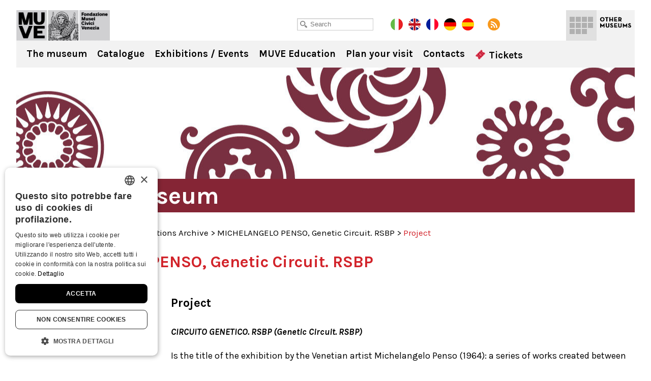

--- FILE ---
content_type: text/html; charset=UTF-8
request_url: https://fortuny.visitmuve.it/category/en/mostre-en/archivio-mostre-en/michelangelo-penso-genetic-circuit-rsbp/
body_size: 9092
content:
<!DOCTYPE html>
<html lang="it-IT">
<head>
<title>MICHELANGELO PENSO, Genetic Circuit. RSBP Archivi - Museo Fortuny</title>
<meta charset="UTF-8" />
<meta name="viewport" content="width=device-width, initial-scale=1.0, minimum-scale=1.0, maximum-scale=1.0, user-scalable=0" />
<meta name="format-detection" content="telephone=no">

<link rel="icon" type="image/png" href="https://fortuny.visitmuve.it/wp-content/themes/twentyten/images/favicon.png">
<link href='https://fonts.googleapis.com/css?family=Karla:400,400italic,700,700italic' rel='stylesheet' type='text/css'>
<link rel="profile" href="https://gmpg.org/xfn/11" />
<link rel="stylesheet" type="text/css" media="all" href="https://fortuny.visitmuve.it/wp-content/themes/twentyten/style.css" />
<link rel="pingback" href="https://fortuny.visitmuve.it/xmlrpc.php" />


<link rel="stylesheet" type="text/css" href="https://fortuny.visitmuve.it/wp-content/themes/twentyten/js/jquery.bxslider/jquery.bxslider.css" />
<link rel="stylesheet" type="text/css" href="https://fortuny.visitmuve.it/wp-content/themes/twentyten/css/jquery.fancybox-1.3.1.css" />
<link rel="stylesheet" type="text/css" href="https://fortuny.visitmuve.it/wp-content/themes/twentyten/js/jquery-ui-1.11.4.custom/jquery-ui.min.css">
<link rel="stylesheet" type="text/css" href="https://fortuny.visitmuve.it/wp-content/themes/twentyten/css/stili.css" />
<link rel="stylesheet" type="text/css" href="https://fortuny.visitmuve.it/wp-content/themes/twentyten/css/responsive.css" />
<meta name='robots' content='index, follow, max-video-preview:-1, max-snippet:-1, max-image-preview:large' />

	<!-- This site is optimized with the Yoast SEO plugin v19.10 - https://yoast.com/wordpress/plugins/seo/ -->
	<link rel="canonical" href="https://fortuny.visitmuve.it/category/en/mostre-en/archivio-mostre-en/michelangelo-penso-genetic-circuit-rsbp/" />
	<meta property="og:locale" content="it_IT" />
	<meta property="og:type" content="article" />
	<meta property="og:title" content="MICHELANGELO PENSO, Genetic Circuit. RSBP Archivi - Museo Fortuny" />
	<meta property="og:url" content="https://fortuny.visitmuve.it/category/en/mostre-en/archivio-mostre-en/michelangelo-penso-genetic-circuit-rsbp/" />
	<meta property="og:site_name" content="Museo Fortuny" />
	<meta name="twitter:card" content="summary_large_image" />
	<script type="application/ld+json" class="yoast-schema-graph">{"@context":"https://schema.org","@graph":[{"@type":"CollectionPage","@id":"https://fortuny.visitmuve.it/category/en/mostre-en/archivio-mostre-en/michelangelo-penso-genetic-circuit-rsbp/","url":"https://fortuny.visitmuve.it/category/en/mostre-en/archivio-mostre-en/michelangelo-penso-genetic-circuit-rsbp/","name":"MICHELANGELO PENSO, Genetic Circuit. RSBP Archivi - Museo Fortuny","isPartOf":{"@id":"https://fortuny.visitmuve.it/#website"},"primaryImageOfPage":{"@id":"https://fortuny.visitmuve.it/category/en/mostre-en/archivio-mostre-en/michelangelo-penso-genetic-circuit-rsbp/#primaryimage"},"image":{"@id":"https://fortuny.visitmuve.it/category/en/mostre-en/archivio-mostre-en/michelangelo-penso-genetic-circuit-rsbp/#primaryimage"},"thumbnailUrl":"https://fortuny.visitmuve.it/wp-content/uploads/2012/04/penso-2-web-1.jpg","breadcrumb":{"@id":"https://fortuny.visitmuve.it/category/en/mostre-en/archivio-mostre-en/michelangelo-penso-genetic-circuit-rsbp/#breadcrumb"},"inLanguage":"it-IT"},{"@type":"ImageObject","inLanguage":"it-IT","@id":"https://fortuny.visitmuve.it/category/en/mostre-en/archivio-mostre-en/michelangelo-penso-genetic-circuit-rsbp/#primaryimage","url":"https://fortuny.visitmuve.it/wp-content/uploads/2012/04/penso-2-web-1.jpg","contentUrl":"https://fortuny.visitmuve.it/wp-content/uploads/2012/04/penso-2-web-1.jpg","width":500,"height":333},{"@type":"BreadcrumbList","@id":"https://fortuny.visitmuve.it/category/en/mostre-en/archivio-mostre-en/michelangelo-penso-genetic-circuit-rsbp/#breadcrumb","itemListElement":[{"@type":"ListItem","position":1,"name":"Home","item":"https://fortuny.visitmuve.it/"},{"@type":"ListItem","position":2,"name":"en","item":"https://fortuny.visitmuve.it/category/en/"},{"@type":"ListItem","position":3,"name":"Exhibitions","item":"https://fortuny.visitmuve.it/category/en/mostre-en/"},{"@type":"ListItem","position":4,"name":"Exhibitions Archive","item":"https://fortuny.visitmuve.it/category/en/mostre-en/archivio-mostre-en/"},{"@type":"ListItem","position":5,"name":"MICHELANGELO PENSO, Genetic Circuit. RSBP"}]},{"@type":"WebSite","@id":"https://fortuny.visitmuve.it/#website","url":"https://fortuny.visitmuve.it/","name":"Museo Fortuny","description":"","potentialAction":[{"@type":"SearchAction","target":{"@type":"EntryPoint","urlTemplate":"https://fortuny.visitmuve.it/?s={search_term_string}"},"query-input":"required name=search_term_string"}],"inLanguage":"it-IT"}]}</script>
	<!-- / Yoast SEO plugin. -->


<link rel='dns-prefetch' href='//ssl.p.jwpcdn.com' />
<link rel="alternate" type="application/rss+xml" title="Museo Fortuny &raquo; Feed" href="https://fortuny.visitmuve.it/feed/" />
<link rel="alternate" type="application/rss+xml" title="Museo Fortuny &raquo; Feed dei commenti" href="https://fortuny.visitmuve.it/comments/feed/" />
<link rel="alternate" type="application/rss+xml" title="Museo Fortuny &raquo; MICHELANGELO PENSO, Genetic Circuit. RSBP Feed della categoria" href="https://fortuny.visitmuve.it/category/en/mostre-en/archivio-mostre-en/michelangelo-penso-genetic-circuit-rsbp/feed/" />
<script type="text/javascript">
window._wpemojiSettings = {"baseUrl":"https:\/\/s.w.org\/images\/core\/emoji\/14.0.0\/72x72\/","ext":".png","svgUrl":"https:\/\/s.w.org\/images\/core\/emoji\/14.0.0\/svg\/","svgExt":".svg","source":{"concatemoji":"https:\/\/fortuny.visitmuve.it\/wp-includes\/js\/wp-emoji-release.min.js?ver=6.1.9"}};
/*! This file is auto-generated */
!function(e,a,t){var n,r,o,i=a.createElement("canvas"),p=i.getContext&&i.getContext("2d");function s(e,t){var a=String.fromCharCode,e=(p.clearRect(0,0,i.width,i.height),p.fillText(a.apply(this,e),0,0),i.toDataURL());return p.clearRect(0,0,i.width,i.height),p.fillText(a.apply(this,t),0,0),e===i.toDataURL()}function c(e){var t=a.createElement("script");t.src=e,t.defer=t.type="text/javascript",a.getElementsByTagName("head")[0].appendChild(t)}for(o=Array("flag","emoji"),t.supports={everything:!0,everythingExceptFlag:!0},r=0;r<o.length;r++)t.supports[o[r]]=function(e){if(p&&p.fillText)switch(p.textBaseline="top",p.font="600 32px Arial",e){case"flag":return s([127987,65039,8205,9895,65039],[127987,65039,8203,9895,65039])?!1:!s([55356,56826,55356,56819],[55356,56826,8203,55356,56819])&&!s([55356,57332,56128,56423,56128,56418,56128,56421,56128,56430,56128,56423,56128,56447],[55356,57332,8203,56128,56423,8203,56128,56418,8203,56128,56421,8203,56128,56430,8203,56128,56423,8203,56128,56447]);case"emoji":return!s([129777,127995,8205,129778,127999],[129777,127995,8203,129778,127999])}return!1}(o[r]),t.supports.everything=t.supports.everything&&t.supports[o[r]],"flag"!==o[r]&&(t.supports.everythingExceptFlag=t.supports.everythingExceptFlag&&t.supports[o[r]]);t.supports.everythingExceptFlag=t.supports.everythingExceptFlag&&!t.supports.flag,t.DOMReady=!1,t.readyCallback=function(){t.DOMReady=!0},t.supports.everything||(n=function(){t.readyCallback()},a.addEventListener?(a.addEventListener("DOMContentLoaded",n,!1),e.addEventListener("load",n,!1)):(e.attachEvent("onload",n),a.attachEvent("onreadystatechange",function(){"complete"===a.readyState&&t.readyCallback()})),(e=t.source||{}).concatemoji?c(e.concatemoji):e.wpemoji&&e.twemoji&&(c(e.twemoji),c(e.wpemoji)))}(window,document,window._wpemojiSettings);
</script>
<style type="text/css">
img.wp-smiley,
img.emoji {
	display: inline !important;
	border: none !important;
	box-shadow: none !important;
	height: 1em !important;
	width: 1em !important;
	margin: 0 0.07em !important;
	vertical-align: -0.1em !important;
	background: none !important;
	padding: 0 !important;
}
</style>
	<link rel='stylesheet' id='wp-block-library-css' href='https://fortuny.visitmuve.it/wp-includes/css/dist/block-library/style.min.css?ver=6.1.9' type='text/css' media='all' />
<link rel='stylesheet' id='classic-theme-styles-css' href='https://fortuny.visitmuve.it/wp-includes/css/classic-themes.min.css?ver=1' type='text/css' media='all' />
<style id='global-styles-inline-css' type='text/css'>
body{--wp--preset--color--black: #000000;--wp--preset--color--cyan-bluish-gray: #abb8c3;--wp--preset--color--white: #ffffff;--wp--preset--color--pale-pink: #f78da7;--wp--preset--color--vivid-red: #cf2e2e;--wp--preset--color--luminous-vivid-orange: #ff6900;--wp--preset--color--luminous-vivid-amber: #fcb900;--wp--preset--color--light-green-cyan: #7bdcb5;--wp--preset--color--vivid-green-cyan: #00d084;--wp--preset--color--pale-cyan-blue: #8ed1fc;--wp--preset--color--vivid-cyan-blue: #0693e3;--wp--preset--color--vivid-purple: #9b51e0;--wp--preset--gradient--vivid-cyan-blue-to-vivid-purple: linear-gradient(135deg,rgba(6,147,227,1) 0%,rgb(155,81,224) 100%);--wp--preset--gradient--light-green-cyan-to-vivid-green-cyan: linear-gradient(135deg,rgb(122,220,180) 0%,rgb(0,208,130) 100%);--wp--preset--gradient--luminous-vivid-amber-to-luminous-vivid-orange: linear-gradient(135deg,rgba(252,185,0,1) 0%,rgba(255,105,0,1) 100%);--wp--preset--gradient--luminous-vivid-orange-to-vivid-red: linear-gradient(135deg,rgba(255,105,0,1) 0%,rgb(207,46,46) 100%);--wp--preset--gradient--very-light-gray-to-cyan-bluish-gray: linear-gradient(135deg,rgb(238,238,238) 0%,rgb(169,184,195) 100%);--wp--preset--gradient--cool-to-warm-spectrum: linear-gradient(135deg,rgb(74,234,220) 0%,rgb(151,120,209) 20%,rgb(207,42,186) 40%,rgb(238,44,130) 60%,rgb(251,105,98) 80%,rgb(254,248,76) 100%);--wp--preset--gradient--blush-light-purple: linear-gradient(135deg,rgb(255,206,236) 0%,rgb(152,150,240) 100%);--wp--preset--gradient--blush-bordeaux: linear-gradient(135deg,rgb(254,205,165) 0%,rgb(254,45,45) 50%,rgb(107,0,62) 100%);--wp--preset--gradient--luminous-dusk: linear-gradient(135deg,rgb(255,203,112) 0%,rgb(199,81,192) 50%,rgb(65,88,208) 100%);--wp--preset--gradient--pale-ocean: linear-gradient(135deg,rgb(255,245,203) 0%,rgb(182,227,212) 50%,rgb(51,167,181) 100%);--wp--preset--gradient--electric-grass: linear-gradient(135deg,rgb(202,248,128) 0%,rgb(113,206,126) 100%);--wp--preset--gradient--midnight: linear-gradient(135deg,rgb(2,3,129) 0%,rgb(40,116,252) 100%);--wp--preset--duotone--dark-grayscale: url('#wp-duotone-dark-grayscale');--wp--preset--duotone--grayscale: url('#wp-duotone-grayscale');--wp--preset--duotone--purple-yellow: url('#wp-duotone-purple-yellow');--wp--preset--duotone--blue-red: url('#wp-duotone-blue-red');--wp--preset--duotone--midnight: url('#wp-duotone-midnight');--wp--preset--duotone--magenta-yellow: url('#wp-duotone-magenta-yellow');--wp--preset--duotone--purple-green: url('#wp-duotone-purple-green');--wp--preset--duotone--blue-orange: url('#wp-duotone-blue-orange');--wp--preset--font-size--small: 13px;--wp--preset--font-size--medium: 20px;--wp--preset--font-size--large: 36px;--wp--preset--font-size--x-large: 42px;--wp--preset--spacing--20: 0.44rem;--wp--preset--spacing--30: 0.67rem;--wp--preset--spacing--40: 1rem;--wp--preset--spacing--50: 1.5rem;--wp--preset--spacing--60: 2.25rem;--wp--preset--spacing--70: 3.38rem;--wp--preset--spacing--80: 5.06rem;}:where(.is-layout-flex){gap: 0.5em;}body .is-layout-flow > .alignleft{float: left;margin-inline-start: 0;margin-inline-end: 2em;}body .is-layout-flow > .alignright{float: right;margin-inline-start: 2em;margin-inline-end: 0;}body .is-layout-flow > .aligncenter{margin-left: auto !important;margin-right: auto !important;}body .is-layout-constrained > .alignleft{float: left;margin-inline-start: 0;margin-inline-end: 2em;}body .is-layout-constrained > .alignright{float: right;margin-inline-start: 2em;margin-inline-end: 0;}body .is-layout-constrained > .aligncenter{margin-left: auto !important;margin-right: auto !important;}body .is-layout-constrained > :where(:not(.alignleft):not(.alignright):not(.alignfull)){max-width: var(--wp--style--global--content-size);margin-left: auto !important;margin-right: auto !important;}body .is-layout-constrained > .alignwide{max-width: var(--wp--style--global--wide-size);}body .is-layout-flex{display: flex;}body .is-layout-flex{flex-wrap: wrap;align-items: center;}body .is-layout-flex > *{margin: 0;}:where(.wp-block-columns.is-layout-flex){gap: 2em;}.has-black-color{color: var(--wp--preset--color--black) !important;}.has-cyan-bluish-gray-color{color: var(--wp--preset--color--cyan-bluish-gray) !important;}.has-white-color{color: var(--wp--preset--color--white) !important;}.has-pale-pink-color{color: var(--wp--preset--color--pale-pink) !important;}.has-vivid-red-color{color: var(--wp--preset--color--vivid-red) !important;}.has-luminous-vivid-orange-color{color: var(--wp--preset--color--luminous-vivid-orange) !important;}.has-luminous-vivid-amber-color{color: var(--wp--preset--color--luminous-vivid-amber) !important;}.has-light-green-cyan-color{color: var(--wp--preset--color--light-green-cyan) !important;}.has-vivid-green-cyan-color{color: var(--wp--preset--color--vivid-green-cyan) !important;}.has-pale-cyan-blue-color{color: var(--wp--preset--color--pale-cyan-blue) !important;}.has-vivid-cyan-blue-color{color: var(--wp--preset--color--vivid-cyan-blue) !important;}.has-vivid-purple-color{color: var(--wp--preset--color--vivid-purple) !important;}.has-black-background-color{background-color: var(--wp--preset--color--black) !important;}.has-cyan-bluish-gray-background-color{background-color: var(--wp--preset--color--cyan-bluish-gray) !important;}.has-white-background-color{background-color: var(--wp--preset--color--white) !important;}.has-pale-pink-background-color{background-color: var(--wp--preset--color--pale-pink) !important;}.has-vivid-red-background-color{background-color: var(--wp--preset--color--vivid-red) !important;}.has-luminous-vivid-orange-background-color{background-color: var(--wp--preset--color--luminous-vivid-orange) !important;}.has-luminous-vivid-amber-background-color{background-color: var(--wp--preset--color--luminous-vivid-amber) !important;}.has-light-green-cyan-background-color{background-color: var(--wp--preset--color--light-green-cyan) !important;}.has-vivid-green-cyan-background-color{background-color: var(--wp--preset--color--vivid-green-cyan) !important;}.has-pale-cyan-blue-background-color{background-color: var(--wp--preset--color--pale-cyan-blue) !important;}.has-vivid-cyan-blue-background-color{background-color: var(--wp--preset--color--vivid-cyan-blue) !important;}.has-vivid-purple-background-color{background-color: var(--wp--preset--color--vivid-purple) !important;}.has-black-border-color{border-color: var(--wp--preset--color--black) !important;}.has-cyan-bluish-gray-border-color{border-color: var(--wp--preset--color--cyan-bluish-gray) !important;}.has-white-border-color{border-color: var(--wp--preset--color--white) !important;}.has-pale-pink-border-color{border-color: var(--wp--preset--color--pale-pink) !important;}.has-vivid-red-border-color{border-color: var(--wp--preset--color--vivid-red) !important;}.has-luminous-vivid-orange-border-color{border-color: var(--wp--preset--color--luminous-vivid-orange) !important;}.has-luminous-vivid-amber-border-color{border-color: var(--wp--preset--color--luminous-vivid-amber) !important;}.has-light-green-cyan-border-color{border-color: var(--wp--preset--color--light-green-cyan) !important;}.has-vivid-green-cyan-border-color{border-color: var(--wp--preset--color--vivid-green-cyan) !important;}.has-pale-cyan-blue-border-color{border-color: var(--wp--preset--color--pale-cyan-blue) !important;}.has-vivid-cyan-blue-border-color{border-color: var(--wp--preset--color--vivid-cyan-blue) !important;}.has-vivid-purple-border-color{border-color: var(--wp--preset--color--vivid-purple) !important;}.has-vivid-cyan-blue-to-vivid-purple-gradient-background{background: var(--wp--preset--gradient--vivid-cyan-blue-to-vivid-purple) !important;}.has-light-green-cyan-to-vivid-green-cyan-gradient-background{background: var(--wp--preset--gradient--light-green-cyan-to-vivid-green-cyan) !important;}.has-luminous-vivid-amber-to-luminous-vivid-orange-gradient-background{background: var(--wp--preset--gradient--luminous-vivid-amber-to-luminous-vivid-orange) !important;}.has-luminous-vivid-orange-to-vivid-red-gradient-background{background: var(--wp--preset--gradient--luminous-vivid-orange-to-vivid-red) !important;}.has-very-light-gray-to-cyan-bluish-gray-gradient-background{background: var(--wp--preset--gradient--very-light-gray-to-cyan-bluish-gray) !important;}.has-cool-to-warm-spectrum-gradient-background{background: var(--wp--preset--gradient--cool-to-warm-spectrum) !important;}.has-blush-light-purple-gradient-background{background: var(--wp--preset--gradient--blush-light-purple) !important;}.has-blush-bordeaux-gradient-background{background: var(--wp--preset--gradient--blush-bordeaux) !important;}.has-luminous-dusk-gradient-background{background: var(--wp--preset--gradient--luminous-dusk) !important;}.has-pale-ocean-gradient-background{background: var(--wp--preset--gradient--pale-ocean) !important;}.has-electric-grass-gradient-background{background: var(--wp--preset--gradient--electric-grass) !important;}.has-midnight-gradient-background{background: var(--wp--preset--gradient--midnight) !important;}.has-small-font-size{font-size: var(--wp--preset--font-size--small) !important;}.has-medium-font-size{font-size: var(--wp--preset--font-size--medium) !important;}.has-large-font-size{font-size: var(--wp--preset--font-size--large) !important;}.has-x-large-font-size{font-size: var(--wp--preset--font-size--x-large) !important;}
.wp-block-navigation a:where(:not(.wp-element-button)){color: inherit;}
:where(.wp-block-columns.is-layout-flex){gap: 2em;}
.wp-block-pullquote{font-size: 1.5em;line-height: 1.6;}
</style>
<script type='text/javascript' src='https://ssl.p.jwpcdn.com/6/12/jwplayer.js?ver=6.1.9' id='jwplayer-js'></script>
<script type='text/javascript' src='https://fortuny.visitmuve.it/wp-includes/js/jquery/jquery.js?ver=3.6.1' id='jquery-core-js'></script>
<script type='text/javascript' src='https://fortuny.visitmuve.it/wp-includes/js/jquery/jquery-migrate.min.js?ver=3.3.2' id='jquery-migrate-js'></script>
<link rel="https://api.w.org/" href="https://fortuny.visitmuve.it/wp-json/" /><link rel="alternate" type="application/json" href="https://fortuny.visitmuve.it/wp-json/wp/v2/categories/205" /><link rel="EditURI" type="application/rsd+xml" title="RSD" href="https://fortuny.visitmuve.it/xmlrpc.php?rsd" />
<link rel="wlwmanifest" type="application/wlwmanifest+xml" href="https://fortuny.visitmuve.it/wp-includes/wlwmanifest.xml" />
<meta name="generator" content="WordPress 6.1.9" />
<script type="text/javascript">jwplayer.defaults = { "ph": 2 };</script><title>Museo FortunyMICHELANGELO PENSO, Genetic Circuit. RSBP Archivi - Museo Fortuny</title><!-- <meta name="NextGEN" version="3.3.5" /> -->
<style type="text/css">.broken_link, a.broken_link {
	text-decoration: line-through;
}</style><script type="text/javascript" src="https://fortuny.visitmuve.it/wp-content/themes/twentyten/js/jquery.easing.1.3.js"></script>
<script type="text/javascript" src="https://fortuny.visitmuve.it/wp-content/themes/twentyten/js/jquery.bxslider/jquery.bxslider.min.js"></script>
<script type="text/javascript" src="https://fortuny.visitmuve.it/wp-content/themes/twentyten/js/jquery-ui-1.11.4.custom/jquery-ui.min.js"></script>
<script type="text/javascript" src="https://fortuny.visitmuve.it/wp-content/themes/twentyten/js/fancybox/jquery.fancybox-1.3.1.pack.js"></script>
<script type="text/javascript" src="https://fortuny.visitmuve.it/wp-content/themes/twentyten/js/blazy.min.js"></script>
<script type="text/javascript" src="https://fortuny.visitmuve.it/wp-content/themes/twentyten/js/funzioni.js?v=1"></script>


<!-- Global site tag (gtag.js) - Google Analytics -->
<script type="text/plain" data-cookiescript="accepted" data-cookiecategory="performance" async src="https://www.googletagmanager.com/gtag/js?id=G-QS04ZWEPV3"></script>
<script type="text/plain" data-cookiescript="accepted" data-cookiecategory="performance">
  window.dataLayer = window.dataLayer || [];
  function gtag(){dataLayer.push(arguments);}
  gtag('js', new Date());

  gtag('config', 'G-QS04ZWEPV3');
</script>

</head>

<body data-rsssl=1 class="archive category category-michelangelo-penso-genetic-circuit-rsbp category-205">

<div id="fb-root"></div>
<script type="text/plain" data-cookiescript="accepted" data-cookiecategory="targeting">(function(d, s, id) {
var js, fjs = d.getElementsByTagName(s)[0];
if (d.getElementById(id)) return;
js = d.createElement(s); js.id = id;
js.src = "//connect.facebook.net/en_US/all.js#xfbml=1&appId=201549653289288";
fjs.parentNode.insertBefore(js, fjs);
}(document, 'script', 'facebook-jssdk'));
</script>

<div class="header  en">
    <div class="wrapper">        
        <h1 class="logo">
            <a href="https://fortuny.visitmuve.it/en" title="Museo Fortuny" rel="home">Museo Fortuny</a>
        </h1>            
        <div class="sub_header">
            <div class="wrap">            
            	<div class="cerca">
                    <input type="text" id="txtCercaSito" class="textbox" placeholder="Search">
                </div>                    
            	<a href="https://fortuny.visitmuve.it/it" class="lang it"></a>
                <a href="https://fortuny.visitmuve.it/en" class="lang en on"></a>
				<a href="https://fortuny.visitmuve.it/fr" class="lang fr"></a>
				<a href="https://fortuny.visitmuve.it/de" class="lang de"></a>
				<a href="https://fortuny.visitmuve.it/es" class="lang es"></a>
                <a href="https://fortuny.visitmuve.it/feed" class="rss" target="_blank"></a>                
                <!-- AddThis Button BEGIN -->
                <div class="addthis_toolbox addthis_default_style">
                    <a class="addthis_button_preferred_1"></a>
                    <a class="addthis_button_preferred_5"></a>
                    <a class="addthis_button_preferred_2"></a>
                    <a class="addthis_button_compact"></a>
                </div>
                <script type="text/javascript">var addthis_config = {data_use_cookies_ondomain: !1, data_use_cookies: !1};</script>
                <script type="text/javascript" src="https://s7.addthis.com/js/250/addthis_widget.js#pubid=xa-4f6074f476f14d46"></script>
                <!-- AddThis Button END -->             
            </div>
        </div>        
        
	<div class="menu-musei-btn">Other museums</div>

    <div class="altri_musei">
        <div class="wrap">
                
                <div class="thumb b-lazy ducale" data-src="https://fortuny.visitmuve.it/wp-content/themes/twentyten/images/box_musei/ducale.jpg">
                	<a href="http://palazzoducale.visitmuve.it/en" title="Doge's Palace">
                        <div class="sfum">
                            <h4>Doge's<br>Palace</h4>
                            
                                <div class="hover">
                                    <div class="w">                                            
                                        <p>
                                                                                            <b>Doge's Palace</b><br>
                                                <br>
                                                A masterpiece of Gothic architecture, is the very symbol of Venice
                                                                                    </p>
                                        <span class="cta"></span>
                                    </div>
                                </div>
                            
                            <div class="bg_hover"></div>
                        </div>
                    </a>
                </div>
                <div class="thumb b-lazy correr" data-src="https://fortuny.visitmuve.it/wp-content/themes/twentyten/images/box_musei/correr.jpg">
                	<a href="http://correr.visitmuve.it/en" title="Museo Correr">
                        <div class="sfum">
                            <h4>Museo<br>Correr</h4>
                            
                                <div class="hover">
                                    <div class="w">                                            
                                        <p>
                                                                                            <b>Museo Correr</b><br>
                                                <br>
                                                The Royal Palace, the neoclassical rooms and Antonio Canova, the History of Venice and the Picture-gallery
                                                                                    </p>
                                        <span class="cta"></span>                                            
                                    </div>
                                </div>
                            
                            <div class="bg_hover"></div>
                        </div>
                    </a>
                </div>
                <div class="thumb b-lazy carezzonico" data-src="https://fortuny.visitmuve.it/wp-content/themes/twentyten/images/box_musei/carezzonico.jpg">
                	<a href="http://carezzonico.visitmuve.it/en" title="Ca' Rezzonico">
                        <div class="sfum">
                            <h4>Ca'<br>Rezzonico</h4>
                            
                                <div class="hover">
                                    <div class="w">                                            
                                        <p>
                                                                                            <b>Ca' Rezzonico</b><br>
                                                <br>
                                                Among precious historical furnishings, it houses important works of the XVIII century Venice
                                                                                    </p>
                                        <span class="cta"></span>                                            
                                    </div>
                                </div>
                            
                            <div class="bg_hover"></div>
                        </div>
                    </a>
                </div>
                <div class="thumb b-lazy capesaro" data-src="https://fortuny.visitmuve.it/wp-content/themes/twentyten/images/box_musei/capesaro.jpg">
                	<a href="http://capesaro.visitmuve.it/en" title="Ca' Pesaro">
                        <div class="sfum">
                            <h4>Ca'<br>Pesaro</h4>
                            
                                <div class="hover">
                                    <div class="w">                                            
                                        <p>
                                                                                            <b>Ca' Pesaro</b><br>
                                                <br>
                                                The International Gallery of Modern art houses masterpieces such as works by Medardo Rosso, Rodin, Kandinsky, Klee...
                                                                                    </p>
                                        <span class="cta"></span>                                            
                                    </div>
                                </div>
                            
                            <div class="bg_hover"></div>
                        </div>
                    </a>
                </div>
                <div class="thumb b-lazy vetro" data-src="https://fortuny.visitmuve.it/wp-content/themes/twentyten/images/box_musei/vetro.jpg">
                	<a href="http://museovetro.visitmuve.it/en" title="Glass Museum">
                        <div class="sfum">
                        	<h4>Glass<br>Museum</h4>
                            
                                <div class="hover">
                                    <div class="w">                                            
                                        <p>
                                                                                            <b>Glass Museum</b><br>
                                                <br>
                                                Housed in Murano, the museum hosts the most extensive historical collection of Murano glasses
                                                                                    </p>
                                        <span class="cta"></span>                                            
                                    </div>
                                </div>
                            
                            <div class="bg_hover"></div>
                        </div>
                    </a>
                </div>
                <div class="thumb b-lazy storianaturale" data-src="https://fortuny.visitmuve.it/wp-content/themes/twentyten/images/box_musei/storianaturale.jpg">
                	<a href="http://msn.visitmuve.it/en" title="Natural History Museum">
                        <div class="sfum">
                        	<h4>Natural<br>History<br>Museum</h4>
                            
                                <div class="hover">
                                    <div class="w">                                            
                                        <p>
                                                                                            <b>Natural History Museum</b><br>
                                                <br>
                                                An evocative and engaging layout for discover the secrets of nature and living beings
                                                                                    </p>
                                        <span class="cta"></span>                                            
                                    </div>
                                </div>
                            
                            <div class="bg_hover"></div>
                        </div>
                    </a>
                </div>
                <div class="thumb b-lazy mocenigo" data-src="https://fortuny.visitmuve.it/wp-content/themes/twentyten/images/box_musei/mocenigo.jpg">
                	<a href="http://mocenigo.visitmuve.it/en" title="Mocenigo Palace">
                        <div class="sfum">
                        	<h4>Mocenigo<br>Palace</h4>
                            
                                <div class="hover">
                                    <div class="w">                                            
                                        <p>
                                                                                            <b>Mocenigo Palace</b><br>
                                                <br>
                                                Museum of Textiles and Costumes with the itineraries dedicated  to perfume
                                                                                            
                                        </p>
                                        <span class="cta"></span>                                            
                                    </div>
                                </div>
                            
                            <div class="bg_hover"></div>
                        </div>
                    </a>
                </div>
                <div class="thumb b-lazy fortuny" data-src="https://fortuny.visitmuve.it/wp-content/themes/twentyten/images/box_musei/fortuny.jpg">
                	<a href="https://fortuny.visitmuve.it/en" title="Fortuny Museum">
                        <div class="sfum">
                        	<h4>Fortuny<br>Museum</h4>
                            
                                <div class="hover">
                                    <div class="w">                                            
                                        <p>
                                                                                            <b>Fortuny Museum</b><br>
                                                <br>
                                                Visit the gothic Palazzo Pesaro degli Orfei, transformed by Mariano Fortuny into his private studio
                                                                                    </p>
                                        <span class="cta"></span>                                            
                                    </div>
                                </div>
                            
                            <div class="bg_hover"></div>
                        </div>
                    </a>
                </div>
                <div class="thumb b-lazy merletto" data-src="https://fortuny.visitmuve.it/wp-content/themes/twentyten/images/box_musei/merletto.jpg">
                	<a href="http://museomerletto.visitmuve.it/en" title="Lace Museum">
                        <div class="sfum">
                        	<h4>Lace<br>Museum</h4>
                            
                                <div class="hover">
                                    <div class="w">                                            
                                        <p>
                                                                                            <b>Lace Museum</b><br>
                                                <br>
                                                Housed in Burano, the museum exhibits rare and valuable specimens of Venetian lace, from the 16th to the 20th century
                                                                                    </p>
                                        <span class="cta"></span>                                            
                                    </div>
                                </div>
                            
                            <div class="bg_hover"></div>
                        </div>
                    </a>
                </div>
                <div class="thumb b-lazy goldoni" data-src="https://fortuny.visitmuve.it/wp-content/themes/twentyten/images/box_musei/goldoni.jpg">
                	<a href="http://carlogoldoni.visitmuve.it/en" title="Carlo Goldoni's house">
                        <div class="sfum">
                        	<h4>Carlo<br>Goldoni's<br>house</h4>
                            
                                <div class="hover">
                                    <div class="w">                                            
                                        <p>
                                                                                            <b>Carlo Goldoni's house</b><br>
                                                <br>
                                                The house where Carlo Goldoni was born contains a small museum and a library of theatrical studies
                                                                                    </p>
                                        <span class="cta"></span>                                            
                                    </div>
                                </div>
                            
                            <div class="bg_hover"></div>
                        </div>
                    </a>
                </div>
                <div class="thumb b-lazy torreorologio" data-src="https://fortuny.visitmuve.it/wp-content/themes/twentyten/images/box_musei/torreorologio.jpg">
                	<a href="http://torreorologio.visitmuve.it/en" title="Clock Tower">
                        <div class="sfum">
                        	<h4>Clock<br>Tower</h4>
                            
                                <div class="hover">
                                    <div class="w">                                            
                                        <p>
                                                                                            <b>Clock Tower</b><br>
                                                <br>
                                                For over 500 years it has marked the life, the history and the continual passage of time of Venice
                                                                                    </p>
                                        <span class="cta"></span>                                            
                                    </div>
                                </div>
                            
                            <div class="bg_hover"></div>
                        </div>
                    </a>
                </div>
                <div class="thumb b-lazy muve" data-src="https://fortuny.visitmuve.it/wp-content/themes/twentyten/images/box_musei/muve.jpg">
                	<a href="http://www.visitmuve.it/en" title="Visitmuve">
                        <div class="sfum">
                            <h4>Visitmuve</h4>
                            
                            <div class="hover">
                                <div class="w">                                            
                                    <p>
                                                                                    <b>Visitmuve</b><br>
                                            <br>
                                            Visit the website of Civic Museums of Venice
                                                                            </p>
                                    <span class="cta"></span>                                            
                                </div>
                            </div>
                            
                            <div class="bg_hover"></div>
                        </div>
                    </a>
                </div>
                        
                
            </div>
        </div>

                            
        <div class="nav">
			<div class="menu-header"><ul id="menu-menu_header_en" class="menu"><li id="menu-item-1910" class="menu-item menu-item-type-post_type menu-item-object-page menu-item-has-children menu-item-1910"><a href="https://fortuny.visitmuve.it/en/il-museo/">The museum</a>
<ul class="sub-menu">
	<li id="menu-item-1922" class="menu-item menu-item-type-post_type menu-item-object-page menu-item-1922"><a href="https://fortuny.visitmuve.it/en/il-museo/museum/building-and-history/">Building and history</a></li>
	<li id="menu-item-1909" class="menu-item menu-item-type-post_type menu-item-object-page menu-item-1909"><a href="https://fortuny.visitmuve.it/en/il-museo/percorsi-e-collezioni/">Layout and collections</a></li>
	<li id="menu-item-1908" class="menu-item menu-item-type-post_type menu-item-object-page menu-item-1908"><a href="https://fortuny.visitmuve.it/en/il-museo/servizi-agli-studiosi/">Research Services</a></li>
	<li id="menu-item-19958" class="menu-item menu-item-type-post_type menu-item-object-page menu-item-19958"><a href="https://fortuny.visitmuve.it/en/il-museo/partnerships/">Partnerships</a></li>
	<li id="menu-item-1907" class="menu-item menu-item-type-post_type menu-item-object-page menu-item-1907"><a href="https://fortuny.visitmuve.it/en/il-museo/multimedialita/">Multimedia</a></li>
</ul>
</li>
<li id="menu-item-1911" class="menu-item menu-item-type-post_type menu-item-object-page menu-item-1911"><a href="https://fortuny.visitmuve.it/en/catalogo-opere/">Catalogue</a></li>
<li id="menu-item-1887" class="menu-item menu-item-type-custom menu-item-object-custom menu-item-has-children menu-item-1887"><a href="/category/en/mostre-en/mostre-in-corso-en/">Exhibitions / Events</a>
<ul class="sub-menu">
	<li id="menu-item-1889" class="menu-item menu-item-type-taxonomy menu-item-object-category menu-item-1889"><a href="https://fortuny.visitmuve.it/category/en/mostre-en/mostre-in-corso-en/">Exhibitions</a></li>
	<li id="menu-item-1888" class="menu-item menu-item-type-taxonomy menu-item-object-category current-category-ancestor menu-item-1888"><a href="https://fortuny.visitmuve.it/category/en/mostre-en/archivio-mostre-en/">Exhibitions Archive</a></li>
	<li id="menu-item-1893" class="menu-item menu-item-type-taxonomy menu-item-object-category menu-item-1893"><a href="https://fortuny.visitmuve.it/category/en/eventi-en/eventi-in-corso-en/">Current Events</a></li>
	<li id="menu-item-1892" class="menu-item menu-item-type-taxonomy menu-item-object-category menu-item-1892"><a href="https://fortuny.visitmuve.it/category/en/eventi-en/archivio-eventi-en/">Events Archive</a></li>
</ul>
</li>
<li id="menu-item-18692" class="menu-item menu-item-type-custom menu-item-object-custom menu-item-18692"><a href="https://www.visitmuve.it/en/educational-services/">MUVE Education</a></li>
<li id="menu-item-1917" class="menu-item menu-item-type-post_type menu-item-object-page menu-item-has-children menu-item-1917"><a href="https://fortuny.visitmuve.it/en/pianifica-la-tua-visita/">Plan your visit</a>
<ul class="sub-menu">
	<li id="menu-item-16385" class="menu-item menu-item-type-post_type menu-item-object-page menu-item-16385"><a href="https://fortuny.visitmuve.it/en/pianifica-la-tua-visita/opening-times/">Opening times</a></li>
	<li id="menu-item-16392" class="menu-item menu-item-type-post_type menu-item-object-page menu-item-16392"><a href="https://fortuny.visitmuve.it/en/pianifica-la-tua-visita/tickets/">Tickets</a></li>
	<li id="menu-item-16391" class="menu-item menu-item-type-custom menu-item-object-custom menu-item-16391"><a href="https://www.ticketlandia.com/m/muve/prenotazione">Itineraries and Activities</a></li>
	<li id="menu-item-16388" class="menu-item menu-item-type-post_type menu-item-object-page menu-item-16388"><a href="https://fortuny.visitmuve.it/en/pianifica-la-tua-visita/bookings/">Bookings</a></li>
	<li id="menu-item-16386" class="menu-item menu-item-type-post_type menu-item-object-page menu-item-16386"><a href="https://fortuny.visitmuve.it/en/pianifica-la-tua-visita/how-to-get-there/">How to get there</a></li>
	<li id="menu-item-16389" class="menu-item menu-item-type-post_type menu-item-object-page menu-item-16389"><a href="https://fortuny.visitmuve.it/en/pianifica-la-tua-visita/accessibility/">Accessibility and Services</a></li>
	<li id="menu-item-16387" class="menu-item menu-item-type-post_type menu-item-object-page menu-item-16387"><a href="https://fortuny.visitmuve.it/en/pianifica-la-tua-visita/important-announcement/">Announcements</a></li>
</ul>
</li>
<li id="menu-item-1924" class="menu-item menu-item-type-post_type menu-item-object-page menu-item-1924"><a href="https://fortuny.visitmuve.it/en/contattaci-2/">Contacts</a></li>
<li id="menu-item-18748" class="link_ticket menu-item menu-item-type-custom menu-item-object-custom menu-item-18748"><a href="https://muve.vivaticket.it/en/tour/museo-fortuny/2997">&#x1f39f;&#xfe0f; Tickets</a></li>
</ul></div>            
            <div class="menu-bt-mobile"></div>
            <div class="search-bt-mobile"></div>            
            <div class="clear"></div>
        </div>        
    </div>        
</div>

<div class="pages">    
    <div class="wrapper">
		<div id="container">
        
        	                
                
                                
                
                                    
								<script type="text/javascript">
                                    window.location = "https://fortuny.visitmuve.it/en/mostre-en/archivio-mostre-en/michelangelo-penso-genetic-circuit-rsbp/2011/03/6453/tickets-50/"
                                </script>
                                
                                    
    		        
            
            
            
		</div><!-- #container -->
        
        

            <div class="clear"></div>
        </div><!-- wrapper -->
    </div><!-- pages --> 
    
	    
    <div class="footer">	
        <div class="wrapper">
            <div class="w">
                <div class="col c1">
                    <a href="https://www.facebook.com/palazzofortunyVE" class="fb" target="_blank">Facebook</a>
                    					<a href="https://x.com/visitmuve_it" class="tw" target="_blank">X</a>
                    <a href="https://www.youtube.com/user/museicivicidivenezia" class="yt" target="_blank">YouTube</a>
                    <a href="https://www.linkedin.com/company/fondazione-musei-civici-di-venezia" class="li" target="_blank">LinkedIn</a>
                    <a href="https://www.instagram.com/visitmuve/" class="in" target="_blank">Instagram</a>
                </div>                
                <div class="col c2">
                    						<a href="https://a8g8g6.mailupclient.com/assets/subscribe/index.html?list=3&group=34&lang=en" target="_blank" rel="noopener">Subscribe to our Newsletter</a> 
					 
                    <p>© Fondazione Musei Civici di Venezia<br>C.F. e P.IVA 03842230272</p>
                </div>
                <div class="col c3">
                    <div class="menu-footer"><ul id="menu-menu_footer_en" class="menu"><li id="menu-item-3122" class="menu-item menu-item-type-custom menu-item-object-custom menu-item-3122"><a href="http://www.visitmuve.it/en/privacy/">Privacy</a></li>
<li id="menu-item-1906" class="menu-item menu-item-type-post_type menu-item-object-page menu-item-1906"><a href="https://fortuny.visitmuve.it/en/mappa-del-sito/">Site Map</a></li>
<li id="menu-item-3123" class="menu-item menu-item-type-custom menu-item-object-custom menu-item-3123"><a href="http://www.visitmuve.it/en/copyright/">Copyright</a></li>
<li id="menu-item-3124" class="menu-item menu-item-type-custom menu-item-object-custom menu-item-3124"><a href="http://www.visitmuve.it/en/lavora-con-noi/">Careers</a></li>
<li id="menu-item-1912" class="menu-item menu-item-type-post_type menu-item-object-page menu-item-1912"><a href="https://fortuny.visitmuve.it/en/regolamento-di-visita/">Visit Regulation</a></li>
</ul></div>                </div>
                <div class="col c4">
                    <div class="menu-footer"><ul id="menu-menu_footer_en_2" class="menu"><li id="menu-item-16185" class="menu-item menu-item-type-post_type menu-item-object-page menu-item-16185"><a href="https://fortuny.visitmuve.it/en/press-room/">Press Room</a></li>
<li id="menu-item-16187" class="menu-item menu-item-type-custom menu-item-object-custom menu-item-16187"><a href="http://www.visitmuve.it/it/virtual-tour/">Virtual tour</a></li>
<li id="menu-item-16188" class="menu-item menu-item-type-custom menu-item-object-custom menu-item-16188"><a href="https://www.visitmuve.it/it/fondazione/trasparenza/gare-e-appalti/">Contracts and bids</a></li>
<li id="menu-item-16186" class="menu-item menu-item-type-post_type menu-item-object-page menu-item-16186"><a href="https://fortuny.visitmuve.it/en/museum-store/">Museum Store</a></li>
</ul></div>                </div>
            </div>
       </div>
    </div>

	<link href="https://fortuny.visitmuve.it/wp-content/themes/twentyten/cookies/cookies.css" rel="stylesheet" />
    <script src="https://fortuny.visitmuve.it/wp-content/themes/twentyten/cookies/cookies.js"></script>
      

	<input type="hidden" id="site_path" value="https://fortuny.visitmuve.it/en">
    <input type="hidden" id="current_language" value="en">
    
    <script  type="text/javascript">        
		jQuery(document).keypress(function (e) {
			if (e.which == 13 && jQuery('.header .sub_header .cerca input').is(":focus") && jQuery('.header .sub_header .cerca input').val() != "") {
				cercaSito();
			}
		});
		function cercaSito() {
			window.location = "https://fortuny.visitmuve.it/en/cerca-nel-sito/?search=" + jQuery('.header .sub_header .cerca input').val();	
		}
		jQuery(document).ready(function(){
			jQuery('.header .link_ticket a').click(function(){
				console.log('traccio link');
				gtag('event', 'link_ticket_menu', {
					'site_origin': 'https://fortuny.visitmuve.it'
				});
			});
		});
	</script>

	<!-- ngg_resource_manager_marker --><script type='text/javascript' id='add_linkoncopy-js-extra'>
/* <![CDATA[ */
var astx_add_link_copied_text = {"readmore":"","addlinktosite":"","addsitename":"","breaks":"2","cleartext":"","reloption":"na","replaced_text":"","target":"","usesitenameaslink":"","usetitle":"","sitename":"Museo Fortuny","siteurl":"https:\/\/fortuny.visitmuve.it","frontpage":""};
/* ]]> */
</script>
<script type='text/javascript' src='https://fortuny.visitmuve.it/wp-content/plugins/add-link-to-copied-text/assets/add_link.js?ver=6.1.9' id='add_linkoncopy-js'></script>
<script type='text/javascript' src='//cdn.cookie-script.com/s/64b7f284158221f1f8c274d38f9f3b0c.js' id='cookie_script-js'></script>


</body>
</html>


--- FILE ---
content_type: text/html; charset=UTF-8
request_url: https://fortuny.visitmuve.it/en/mostre-en/archivio-mostre-en/michelangelo-penso-genetic-circuit-rsbp/2011/03/6453/tickets-50/
body_size: 11189
content:
<!DOCTYPE html>
<html lang="it-IT">
<head>
<title>Project - Museo Fortuny</title>
<meta charset="UTF-8" />
<meta name="viewport" content="width=device-width, initial-scale=1.0, minimum-scale=1.0, maximum-scale=1.0, user-scalable=0" />
<meta name="format-detection" content="telephone=no">

<link rel="icon" type="image/png" href="https://fortuny.visitmuve.it/wp-content/themes/twentyten/images/favicon.png">
<link href='https://fonts.googleapis.com/css?family=Karla:400,400italic,700,700italic' rel='stylesheet' type='text/css'>
<link rel="profile" href="https://gmpg.org/xfn/11" />
<link rel="stylesheet" type="text/css" media="all" href="https://fortuny.visitmuve.it/wp-content/themes/twentyten/style.css" />
<link rel="pingback" href="https://fortuny.visitmuve.it/xmlrpc.php" />


<link rel="stylesheet" type="text/css" href="https://fortuny.visitmuve.it/wp-content/themes/twentyten/js/jquery.bxslider/jquery.bxslider.css" />
<link rel="stylesheet" type="text/css" href="https://fortuny.visitmuve.it/wp-content/themes/twentyten/css/jquery.fancybox-1.3.1.css" />
<link rel="stylesheet" type="text/css" href="https://fortuny.visitmuve.it/wp-content/themes/twentyten/js/jquery-ui-1.11.4.custom/jquery-ui.min.css">
<link rel="stylesheet" type="text/css" href="https://fortuny.visitmuve.it/wp-content/themes/twentyten/css/stili.css" />
<link rel="stylesheet" type="text/css" href="https://fortuny.visitmuve.it/wp-content/themes/twentyten/css/responsive.css" />
<meta name='robots' content='index, follow, max-video-preview:-1, max-snippet:-1, max-image-preview:large' />

	<!-- This site is optimized with the Yoast SEO plugin v19.10 - https://yoast.com/wordpress/plugins/seo/ -->
	<link rel="canonical" href="https://fortuny.visitmuve.it/en/mostre-en/archivio-mostre-en/michelangelo-penso-genetic-circuit-rsbp/2011/03/6453/tickets-50/" />
	<meta property="og:locale" content="it_IT" />
	<meta property="og:type" content="article" />
	<meta property="og:title" content="Project - Museo Fortuny" />
	<meta property="og:description" content="Genetic Circuit. RSBP Is the title of the exhibition by the Venetian artist Michelangelo Penso (1964): a series of works created between 2009 and 2011 developing the research, based on scientific observation of the universe, which characterises his most recent work. [...]" />
	<meta property="og:url" content="https://fortuny.visitmuve.it/en/mostre-en/archivio-mostre-en/michelangelo-penso-genetic-circuit-rsbp/2011/03/6453/tickets-50/" />
	<meta property="og:site_name" content="Museo Fortuny" />
	<meta property="article:published_time" content="2011-03-05T00:00:00+00:00" />
	<meta property="article:modified_time" content="2016-03-21T13:57:20+00:00" />
	<meta property="og:image" content="https://fortuny.visitmuve.it/wp-content/uploads/2012/04/penso-2-web-1.jpg" />
	<meta property="og:image:width" content="500" />
	<meta property="og:image:height" content="333" />
	<meta property="og:image:type" content="image/jpeg" />
	<meta name="author" content="admin" />
	<meta name="twitter:card" content="summary_large_image" />
	<meta name="twitter:label1" content="Scritto da" />
	<meta name="twitter:data1" content="admin" />
	<meta name="twitter:label2" content="Tempo di lettura stimato" />
	<meta name="twitter:data2" content="1 minuto" />
	<script type="application/ld+json" class="yoast-schema-graph">{"@context":"https://schema.org","@graph":[{"@type":"WebPage","@id":"https://fortuny.visitmuve.it/en/mostre-en/archivio-mostre-en/michelangelo-penso-genetic-circuit-rsbp/2011/03/6453/tickets-50/","url":"https://fortuny.visitmuve.it/en/mostre-en/archivio-mostre-en/michelangelo-penso-genetic-circuit-rsbp/2011/03/6453/tickets-50/","name":"Project - Museo Fortuny","isPartOf":{"@id":"https://fortuny.visitmuve.it/#website"},"primaryImageOfPage":{"@id":"https://fortuny.visitmuve.it/en/mostre-en/archivio-mostre-en/michelangelo-penso-genetic-circuit-rsbp/2011/03/6453/tickets-50/#primaryimage"},"image":{"@id":"https://fortuny.visitmuve.it/en/mostre-en/archivio-mostre-en/michelangelo-penso-genetic-circuit-rsbp/2011/03/6453/tickets-50/#primaryimage"},"thumbnailUrl":"https://fortuny.visitmuve.it/wp-content/uploads/2012/04/penso-2-web-1.jpg","datePublished":"2011-03-05T00:00:00+00:00","dateModified":"2016-03-21T13:57:20+00:00","author":{"@id":"https://fortuny.visitmuve.it/#/schema/person/2a0d8eb5d6365319e08fd86ac8746098"},"breadcrumb":{"@id":"https://fortuny.visitmuve.it/en/mostre-en/archivio-mostre-en/michelangelo-penso-genetic-circuit-rsbp/2011/03/6453/tickets-50/#breadcrumb"},"inLanguage":"it-IT","potentialAction":[{"@type":"ReadAction","target":["https://fortuny.visitmuve.it/en/mostre-en/archivio-mostre-en/michelangelo-penso-genetic-circuit-rsbp/2011/03/6453/tickets-50/"]}]},{"@type":"ImageObject","inLanguage":"it-IT","@id":"https://fortuny.visitmuve.it/en/mostre-en/archivio-mostre-en/michelangelo-penso-genetic-circuit-rsbp/2011/03/6453/tickets-50/#primaryimage","url":"https://fortuny.visitmuve.it/wp-content/uploads/2012/04/penso-2-web-1.jpg","contentUrl":"https://fortuny.visitmuve.it/wp-content/uploads/2012/04/penso-2-web-1.jpg","width":500,"height":333},{"@type":"BreadcrumbList","@id":"https://fortuny.visitmuve.it/en/mostre-en/archivio-mostre-en/michelangelo-penso-genetic-circuit-rsbp/2011/03/6453/tickets-50/#breadcrumb","itemListElement":[{"@type":"ListItem","position":1,"name":"Home","item":"https://fortuny.visitmuve.it/"},{"@type":"ListItem","position":2,"name":"Project"}]},{"@type":"WebSite","@id":"https://fortuny.visitmuve.it/#website","url":"https://fortuny.visitmuve.it/","name":"Museo Fortuny","description":"","potentialAction":[{"@type":"SearchAction","target":{"@type":"EntryPoint","urlTemplate":"https://fortuny.visitmuve.it/?s={search_term_string}"},"query-input":"required name=search_term_string"}],"inLanguage":"it-IT"},{"@type":"Person","@id":"https://fortuny.visitmuve.it/#/schema/person/2a0d8eb5d6365319e08fd86ac8746098","name":"admin","image":{"@type":"ImageObject","inLanguage":"it-IT","@id":"https://fortuny.visitmuve.it/#/schema/person/image/","url":"https://secure.gravatar.com/avatar/a53275754ab150363425fe7c1c7832ed?s=96&d=mm&r=g","contentUrl":"https://secure.gravatar.com/avatar/a53275754ab150363425fe7c1c7832ed?s=96&d=mm&r=g","caption":"admin"},"url":"https://fortuny.visitmuve.it/author/admin/"}]}</script>
	<!-- / Yoast SEO plugin. -->


<link rel='dns-prefetch' href='//ssl.p.jwpcdn.com' />
<link rel="alternate" type="application/rss+xml" title="Museo Fortuny &raquo; Feed" href="https://fortuny.visitmuve.it/feed/" />
<link rel="alternate" type="application/rss+xml" title="Museo Fortuny &raquo; Feed dei commenti" href="https://fortuny.visitmuve.it/comments/feed/" />
<script type="text/javascript">
window._wpemojiSettings = {"baseUrl":"https:\/\/s.w.org\/images\/core\/emoji\/14.0.0\/72x72\/","ext":".png","svgUrl":"https:\/\/s.w.org\/images\/core\/emoji\/14.0.0\/svg\/","svgExt":".svg","source":{"concatemoji":"https:\/\/fortuny.visitmuve.it\/wp-includes\/js\/wp-emoji-release.min.js?ver=6.1.9"}};
/*! This file is auto-generated */
!function(e,a,t){var n,r,o,i=a.createElement("canvas"),p=i.getContext&&i.getContext("2d");function s(e,t){var a=String.fromCharCode,e=(p.clearRect(0,0,i.width,i.height),p.fillText(a.apply(this,e),0,0),i.toDataURL());return p.clearRect(0,0,i.width,i.height),p.fillText(a.apply(this,t),0,0),e===i.toDataURL()}function c(e){var t=a.createElement("script");t.src=e,t.defer=t.type="text/javascript",a.getElementsByTagName("head")[0].appendChild(t)}for(o=Array("flag","emoji"),t.supports={everything:!0,everythingExceptFlag:!0},r=0;r<o.length;r++)t.supports[o[r]]=function(e){if(p&&p.fillText)switch(p.textBaseline="top",p.font="600 32px Arial",e){case"flag":return s([127987,65039,8205,9895,65039],[127987,65039,8203,9895,65039])?!1:!s([55356,56826,55356,56819],[55356,56826,8203,55356,56819])&&!s([55356,57332,56128,56423,56128,56418,56128,56421,56128,56430,56128,56423,56128,56447],[55356,57332,8203,56128,56423,8203,56128,56418,8203,56128,56421,8203,56128,56430,8203,56128,56423,8203,56128,56447]);case"emoji":return!s([129777,127995,8205,129778,127999],[129777,127995,8203,129778,127999])}return!1}(o[r]),t.supports.everything=t.supports.everything&&t.supports[o[r]],"flag"!==o[r]&&(t.supports.everythingExceptFlag=t.supports.everythingExceptFlag&&t.supports[o[r]]);t.supports.everythingExceptFlag=t.supports.everythingExceptFlag&&!t.supports.flag,t.DOMReady=!1,t.readyCallback=function(){t.DOMReady=!0},t.supports.everything||(n=function(){t.readyCallback()},a.addEventListener?(a.addEventListener("DOMContentLoaded",n,!1),e.addEventListener("load",n,!1)):(e.attachEvent("onload",n),a.attachEvent("onreadystatechange",function(){"complete"===a.readyState&&t.readyCallback()})),(e=t.source||{}).concatemoji?c(e.concatemoji):e.wpemoji&&e.twemoji&&(c(e.twemoji),c(e.wpemoji)))}(window,document,window._wpemojiSettings);
</script>
<style type="text/css">
img.wp-smiley,
img.emoji {
	display: inline !important;
	border: none !important;
	box-shadow: none !important;
	height: 1em !important;
	width: 1em !important;
	margin: 0 0.07em !important;
	vertical-align: -0.1em !important;
	background: none !important;
	padding: 0 !important;
}
</style>
	<link rel='stylesheet' id='wp-block-library-css' href='https://fortuny.visitmuve.it/wp-includes/css/dist/block-library/style.min.css?ver=6.1.9' type='text/css' media='all' />
<link rel='stylesheet' id='classic-theme-styles-css' href='https://fortuny.visitmuve.it/wp-includes/css/classic-themes.min.css?ver=1' type='text/css' media='all' />
<style id='global-styles-inline-css' type='text/css'>
body{--wp--preset--color--black: #000000;--wp--preset--color--cyan-bluish-gray: #abb8c3;--wp--preset--color--white: #ffffff;--wp--preset--color--pale-pink: #f78da7;--wp--preset--color--vivid-red: #cf2e2e;--wp--preset--color--luminous-vivid-orange: #ff6900;--wp--preset--color--luminous-vivid-amber: #fcb900;--wp--preset--color--light-green-cyan: #7bdcb5;--wp--preset--color--vivid-green-cyan: #00d084;--wp--preset--color--pale-cyan-blue: #8ed1fc;--wp--preset--color--vivid-cyan-blue: #0693e3;--wp--preset--color--vivid-purple: #9b51e0;--wp--preset--gradient--vivid-cyan-blue-to-vivid-purple: linear-gradient(135deg,rgba(6,147,227,1) 0%,rgb(155,81,224) 100%);--wp--preset--gradient--light-green-cyan-to-vivid-green-cyan: linear-gradient(135deg,rgb(122,220,180) 0%,rgb(0,208,130) 100%);--wp--preset--gradient--luminous-vivid-amber-to-luminous-vivid-orange: linear-gradient(135deg,rgba(252,185,0,1) 0%,rgba(255,105,0,1) 100%);--wp--preset--gradient--luminous-vivid-orange-to-vivid-red: linear-gradient(135deg,rgba(255,105,0,1) 0%,rgb(207,46,46) 100%);--wp--preset--gradient--very-light-gray-to-cyan-bluish-gray: linear-gradient(135deg,rgb(238,238,238) 0%,rgb(169,184,195) 100%);--wp--preset--gradient--cool-to-warm-spectrum: linear-gradient(135deg,rgb(74,234,220) 0%,rgb(151,120,209) 20%,rgb(207,42,186) 40%,rgb(238,44,130) 60%,rgb(251,105,98) 80%,rgb(254,248,76) 100%);--wp--preset--gradient--blush-light-purple: linear-gradient(135deg,rgb(255,206,236) 0%,rgb(152,150,240) 100%);--wp--preset--gradient--blush-bordeaux: linear-gradient(135deg,rgb(254,205,165) 0%,rgb(254,45,45) 50%,rgb(107,0,62) 100%);--wp--preset--gradient--luminous-dusk: linear-gradient(135deg,rgb(255,203,112) 0%,rgb(199,81,192) 50%,rgb(65,88,208) 100%);--wp--preset--gradient--pale-ocean: linear-gradient(135deg,rgb(255,245,203) 0%,rgb(182,227,212) 50%,rgb(51,167,181) 100%);--wp--preset--gradient--electric-grass: linear-gradient(135deg,rgb(202,248,128) 0%,rgb(113,206,126) 100%);--wp--preset--gradient--midnight: linear-gradient(135deg,rgb(2,3,129) 0%,rgb(40,116,252) 100%);--wp--preset--duotone--dark-grayscale: url('#wp-duotone-dark-grayscale');--wp--preset--duotone--grayscale: url('#wp-duotone-grayscale');--wp--preset--duotone--purple-yellow: url('#wp-duotone-purple-yellow');--wp--preset--duotone--blue-red: url('#wp-duotone-blue-red');--wp--preset--duotone--midnight: url('#wp-duotone-midnight');--wp--preset--duotone--magenta-yellow: url('#wp-duotone-magenta-yellow');--wp--preset--duotone--purple-green: url('#wp-duotone-purple-green');--wp--preset--duotone--blue-orange: url('#wp-duotone-blue-orange');--wp--preset--font-size--small: 13px;--wp--preset--font-size--medium: 20px;--wp--preset--font-size--large: 36px;--wp--preset--font-size--x-large: 42px;--wp--preset--spacing--20: 0.44rem;--wp--preset--spacing--30: 0.67rem;--wp--preset--spacing--40: 1rem;--wp--preset--spacing--50: 1.5rem;--wp--preset--spacing--60: 2.25rem;--wp--preset--spacing--70: 3.38rem;--wp--preset--spacing--80: 5.06rem;}:where(.is-layout-flex){gap: 0.5em;}body .is-layout-flow > .alignleft{float: left;margin-inline-start: 0;margin-inline-end: 2em;}body .is-layout-flow > .alignright{float: right;margin-inline-start: 2em;margin-inline-end: 0;}body .is-layout-flow > .aligncenter{margin-left: auto !important;margin-right: auto !important;}body .is-layout-constrained > .alignleft{float: left;margin-inline-start: 0;margin-inline-end: 2em;}body .is-layout-constrained > .alignright{float: right;margin-inline-start: 2em;margin-inline-end: 0;}body .is-layout-constrained > .aligncenter{margin-left: auto !important;margin-right: auto !important;}body .is-layout-constrained > :where(:not(.alignleft):not(.alignright):not(.alignfull)){max-width: var(--wp--style--global--content-size);margin-left: auto !important;margin-right: auto !important;}body .is-layout-constrained > .alignwide{max-width: var(--wp--style--global--wide-size);}body .is-layout-flex{display: flex;}body .is-layout-flex{flex-wrap: wrap;align-items: center;}body .is-layout-flex > *{margin: 0;}:where(.wp-block-columns.is-layout-flex){gap: 2em;}.has-black-color{color: var(--wp--preset--color--black) !important;}.has-cyan-bluish-gray-color{color: var(--wp--preset--color--cyan-bluish-gray) !important;}.has-white-color{color: var(--wp--preset--color--white) !important;}.has-pale-pink-color{color: var(--wp--preset--color--pale-pink) !important;}.has-vivid-red-color{color: var(--wp--preset--color--vivid-red) !important;}.has-luminous-vivid-orange-color{color: var(--wp--preset--color--luminous-vivid-orange) !important;}.has-luminous-vivid-amber-color{color: var(--wp--preset--color--luminous-vivid-amber) !important;}.has-light-green-cyan-color{color: var(--wp--preset--color--light-green-cyan) !important;}.has-vivid-green-cyan-color{color: var(--wp--preset--color--vivid-green-cyan) !important;}.has-pale-cyan-blue-color{color: var(--wp--preset--color--pale-cyan-blue) !important;}.has-vivid-cyan-blue-color{color: var(--wp--preset--color--vivid-cyan-blue) !important;}.has-vivid-purple-color{color: var(--wp--preset--color--vivid-purple) !important;}.has-black-background-color{background-color: var(--wp--preset--color--black) !important;}.has-cyan-bluish-gray-background-color{background-color: var(--wp--preset--color--cyan-bluish-gray) !important;}.has-white-background-color{background-color: var(--wp--preset--color--white) !important;}.has-pale-pink-background-color{background-color: var(--wp--preset--color--pale-pink) !important;}.has-vivid-red-background-color{background-color: var(--wp--preset--color--vivid-red) !important;}.has-luminous-vivid-orange-background-color{background-color: var(--wp--preset--color--luminous-vivid-orange) !important;}.has-luminous-vivid-amber-background-color{background-color: var(--wp--preset--color--luminous-vivid-amber) !important;}.has-light-green-cyan-background-color{background-color: var(--wp--preset--color--light-green-cyan) !important;}.has-vivid-green-cyan-background-color{background-color: var(--wp--preset--color--vivid-green-cyan) !important;}.has-pale-cyan-blue-background-color{background-color: var(--wp--preset--color--pale-cyan-blue) !important;}.has-vivid-cyan-blue-background-color{background-color: var(--wp--preset--color--vivid-cyan-blue) !important;}.has-vivid-purple-background-color{background-color: var(--wp--preset--color--vivid-purple) !important;}.has-black-border-color{border-color: var(--wp--preset--color--black) !important;}.has-cyan-bluish-gray-border-color{border-color: var(--wp--preset--color--cyan-bluish-gray) !important;}.has-white-border-color{border-color: var(--wp--preset--color--white) !important;}.has-pale-pink-border-color{border-color: var(--wp--preset--color--pale-pink) !important;}.has-vivid-red-border-color{border-color: var(--wp--preset--color--vivid-red) !important;}.has-luminous-vivid-orange-border-color{border-color: var(--wp--preset--color--luminous-vivid-orange) !important;}.has-luminous-vivid-amber-border-color{border-color: var(--wp--preset--color--luminous-vivid-amber) !important;}.has-light-green-cyan-border-color{border-color: var(--wp--preset--color--light-green-cyan) !important;}.has-vivid-green-cyan-border-color{border-color: var(--wp--preset--color--vivid-green-cyan) !important;}.has-pale-cyan-blue-border-color{border-color: var(--wp--preset--color--pale-cyan-blue) !important;}.has-vivid-cyan-blue-border-color{border-color: var(--wp--preset--color--vivid-cyan-blue) !important;}.has-vivid-purple-border-color{border-color: var(--wp--preset--color--vivid-purple) !important;}.has-vivid-cyan-blue-to-vivid-purple-gradient-background{background: var(--wp--preset--gradient--vivid-cyan-blue-to-vivid-purple) !important;}.has-light-green-cyan-to-vivid-green-cyan-gradient-background{background: var(--wp--preset--gradient--light-green-cyan-to-vivid-green-cyan) !important;}.has-luminous-vivid-amber-to-luminous-vivid-orange-gradient-background{background: var(--wp--preset--gradient--luminous-vivid-amber-to-luminous-vivid-orange) !important;}.has-luminous-vivid-orange-to-vivid-red-gradient-background{background: var(--wp--preset--gradient--luminous-vivid-orange-to-vivid-red) !important;}.has-very-light-gray-to-cyan-bluish-gray-gradient-background{background: var(--wp--preset--gradient--very-light-gray-to-cyan-bluish-gray) !important;}.has-cool-to-warm-spectrum-gradient-background{background: var(--wp--preset--gradient--cool-to-warm-spectrum) !important;}.has-blush-light-purple-gradient-background{background: var(--wp--preset--gradient--blush-light-purple) !important;}.has-blush-bordeaux-gradient-background{background: var(--wp--preset--gradient--blush-bordeaux) !important;}.has-luminous-dusk-gradient-background{background: var(--wp--preset--gradient--luminous-dusk) !important;}.has-pale-ocean-gradient-background{background: var(--wp--preset--gradient--pale-ocean) !important;}.has-electric-grass-gradient-background{background: var(--wp--preset--gradient--electric-grass) !important;}.has-midnight-gradient-background{background: var(--wp--preset--gradient--midnight) !important;}.has-small-font-size{font-size: var(--wp--preset--font-size--small) !important;}.has-medium-font-size{font-size: var(--wp--preset--font-size--medium) !important;}.has-large-font-size{font-size: var(--wp--preset--font-size--large) !important;}.has-x-large-font-size{font-size: var(--wp--preset--font-size--x-large) !important;}
.wp-block-navigation a:where(:not(.wp-element-button)){color: inherit;}
:where(.wp-block-columns.is-layout-flex){gap: 2em;}
.wp-block-pullquote{font-size: 1.5em;line-height: 1.6;}
</style>
<script type='text/javascript' src='https://ssl.p.jwpcdn.com/6/12/jwplayer.js?ver=6.1.9' id='jwplayer-js'></script>
<script type='text/javascript' src='https://fortuny.visitmuve.it/wp-includes/js/jquery/jquery.js?ver=3.6.1' id='jquery-core-js'></script>
<script type='text/javascript' src='https://fortuny.visitmuve.it/wp-includes/js/jquery/jquery-migrate.min.js?ver=3.3.2' id='jquery-migrate-js'></script>
<link rel="https://api.w.org/" href="https://fortuny.visitmuve.it/wp-json/" /><link rel="alternate" type="application/json" href="https://fortuny.visitmuve.it/wp-json/wp/v2/posts/6453" /><link rel="EditURI" type="application/rsd+xml" title="RSD" href="https://fortuny.visitmuve.it/xmlrpc.php?rsd" />
<link rel="wlwmanifest" type="application/wlwmanifest+xml" href="https://fortuny.visitmuve.it/wp-includes/wlwmanifest.xml" />
<meta name="generator" content="WordPress 6.1.9" />
<link rel='shortlink' href='https://fortuny.visitmuve.it/?p=6453' />
<link rel="alternate" type="application/json+oembed" href="https://fortuny.visitmuve.it/wp-json/oembed/1.0/embed?url=https%3A%2F%2Ffortuny.visitmuve.it%2Fen%2Fmostre-en%2Farchivio-mostre-en%2Fmichelangelo-penso-genetic-circuit-rsbp%2F2011%2F03%2F6453%2Ftickets-50%2F" />
<link rel="alternate" type="text/xml+oembed" href="https://fortuny.visitmuve.it/wp-json/oembed/1.0/embed?url=https%3A%2F%2Ffortuny.visitmuve.it%2Fen%2Fmostre-en%2Farchivio-mostre-en%2Fmichelangelo-penso-genetic-circuit-rsbp%2F2011%2F03%2F6453%2Ftickets-50%2F&#038;format=xml" />
<script type="text/javascript">jwplayer.defaults = { "ph": 2 };</script><title>Museo FortunyProject - Museo Fortuny</title><meta name="description" content="" />
<meta name="keywords" content="" />
<!-- <meta name="NextGEN" version="3.3.5" /> -->
<style type="text/css">.broken_link, a.broken_link {
	text-decoration: line-through;
}</style><script type="text/javascript" src="https://fortuny.visitmuve.it/wp-content/themes/twentyten/js/jquery.easing.1.3.js"></script>
<script type="text/javascript" src="https://fortuny.visitmuve.it/wp-content/themes/twentyten/js/jquery.bxslider/jquery.bxslider.min.js"></script>
<script type="text/javascript" src="https://fortuny.visitmuve.it/wp-content/themes/twentyten/js/jquery-ui-1.11.4.custom/jquery-ui.min.js"></script>
<script type="text/javascript" src="https://fortuny.visitmuve.it/wp-content/themes/twentyten/js/fancybox/jquery.fancybox-1.3.1.pack.js"></script>
<script type="text/javascript" src="https://fortuny.visitmuve.it/wp-content/themes/twentyten/js/blazy.min.js"></script>
<script type="text/javascript" src="https://fortuny.visitmuve.it/wp-content/themes/twentyten/js/funzioni.js?v=1"></script>


<!-- Global site tag (gtag.js) - Google Analytics -->
<script type="text/plain" data-cookiescript="accepted" data-cookiecategory="performance" async src="https://www.googletagmanager.com/gtag/js?id=G-QS04ZWEPV3"></script>
<script type="text/plain" data-cookiescript="accepted" data-cookiecategory="performance">
  window.dataLayer = window.dataLayer || [];
  function gtag(){dataLayer.push(arguments);}
  gtag('js', new Date());

  gtag('config', 'G-QS04ZWEPV3');
</script>

</head>

<body data-rsssl=1 class="post-template-default single single-post postid-6453 single-format-standard">

<div id="fb-root"></div>
<script type="text/plain" data-cookiescript="accepted" data-cookiecategory="targeting">(function(d, s, id) {
var js, fjs = d.getElementsByTagName(s)[0];
if (d.getElementById(id)) return;
js = d.createElement(s); js.id = id;
js.src = "//connect.facebook.net/en_US/all.js#xfbml=1&appId=201549653289288";
fjs.parentNode.insertBefore(js, fjs);
}(document, 'script', 'facebook-jssdk'));
</script>

<div class="header  en">
    <div class="wrapper">        
        <h1 class="logo">
            <a href="https://fortuny.visitmuve.it/en" title="Museo Fortuny" rel="home">Museo Fortuny</a>
        </h1>            
        <div class="sub_header">
            <div class="wrap">            
            	<div class="cerca">
                    <input type="text" id="txtCercaSito" class="textbox" placeholder="Search">
                </div>                    
            	<a href="https://fortuny.visitmuve.it/it" class="lang it"></a>
                <a href="https://fortuny.visitmuve.it/en" class="lang en on"></a>
				<a href="https://fortuny.visitmuve.it/fr" class="lang fr"></a>
				<a href="https://fortuny.visitmuve.it/de" class="lang de"></a>
				<a href="https://fortuny.visitmuve.it/es" class="lang es"></a>
                <a href="https://fortuny.visitmuve.it/feed" class="rss" target="_blank"></a>                
                <!-- AddThis Button BEGIN -->
                <div class="addthis_toolbox addthis_default_style">
                    <a class="addthis_button_preferred_1"></a>
                    <a class="addthis_button_preferred_5"></a>
                    <a class="addthis_button_preferred_2"></a>
                    <a class="addthis_button_compact"></a>
                </div>
                <script type="text/javascript">var addthis_config = {data_use_cookies_ondomain: !1, data_use_cookies: !1};</script>
                <script type="text/javascript" src="https://s7.addthis.com/js/250/addthis_widget.js#pubid=xa-4f6074f476f14d46"></script>
                <!-- AddThis Button END -->             
            </div>
        </div>        
        
	<div class="menu-musei-btn">Other museums</div>

    <div class="altri_musei">
        <div class="wrap">
                
                <div class="thumb b-lazy ducale" data-src="https://fortuny.visitmuve.it/wp-content/themes/twentyten/images/box_musei/ducale.jpg">
                	<a href="http://palazzoducale.visitmuve.it/en" title="Doge's Palace">
                        <div class="sfum">
                            <h4>Doge's<br>Palace</h4>
                            
                                <div class="hover">
                                    <div class="w">                                            
                                        <p>
                                                                                            <b>Doge's Palace</b><br>
                                                <br>
                                                A masterpiece of Gothic architecture, is the very symbol of Venice
                                                                                    </p>
                                        <span class="cta"></span>
                                    </div>
                                </div>
                            
                            <div class="bg_hover"></div>
                        </div>
                    </a>
                </div>
                <div class="thumb b-lazy correr" data-src="https://fortuny.visitmuve.it/wp-content/themes/twentyten/images/box_musei/correr.jpg">
                	<a href="http://correr.visitmuve.it/en" title="Museo Correr">
                        <div class="sfum">
                            <h4>Museo<br>Correr</h4>
                            
                                <div class="hover">
                                    <div class="w">                                            
                                        <p>
                                                                                            <b>Museo Correr</b><br>
                                                <br>
                                                The Royal Palace, the neoclassical rooms and Antonio Canova, the History of Venice and the Picture-gallery
                                                                                    </p>
                                        <span class="cta"></span>                                            
                                    </div>
                                </div>
                            
                            <div class="bg_hover"></div>
                        </div>
                    </a>
                </div>
                <div class="thumb b-lazy carezzonico" data-src="https://fortuny.visitmuve.it/wp-content/themes/twentyten/images/box_musei/carezzonico.jpg">
                	<a href="http://carezzonico.visitmuve.it/en" title="Ca' Rezzonico">
                        <div class="sfum">
                            <h4>Ca'<br>Rezzonico</h4>
                            
                                <div class="hover">
                                    <div class="w">                                            
                                        <p>
                                                                                            <b>Ca' Rezzonico</b><br>
                                                <br>
                                                Among precious historical furnishings, it houses important works of the XVIII century Venice
                                                                                    </p>
                                        <span class="cta"></span>                                            
                                    </div>
                                </div>
                            
                            <div class="bg_hover"></div>
                        </div>
                    </a>
                </div>
                <div class="thumb b-lazy capesaro" data-src="https://fortuny.visitmuve.it/wp-content/themes/twentyten/images/box_musei/capesaro.jpg">
                	<a href="http://capesaro.visitmuve.it/en" title="Ca' Pesaro">
                        <div class="sfum">
                            <h4>Ca'<br>Pesaro</h4>
                            
                                <div class="hover">
                                    <div class="w">                                            
                                        <p>
                                                                                            <b>Ca' Pesaro</b><br>
                                                <br>
                                                The International Gallery of Modern art houses masterpieces such as works by Medardo Rosso, Rodin, Kandinsky, Klee...
                                                                                    </p>
                                        <span class="cta"></span>                                            
                                    </div>
                                </div>
                            
                            <div class="bg_hover"></div>
                        </div>
                    </a>
                </div>
                <div class="thumb b-lazy vetro" data-src="https://fortuny.visitmuve.it/wp-content/themes/twentyten/images/box_musei/vetro.jpg">
                	<a href="http://museovetro.visitmuve.it/en" title="Glass Museum">
                        <div class="sfum">
                        	<h4>Glass<br>Museum</h4>
                            
                                <div class="hover">
                                    <div class="w">                                            
                                        <p>
                                                                                            <b>Glass Museum</b><br>
                                                <br>
                                                Housed in Murano, the museum hosts the most extensive historical collection of Murano glasses
                                                                                    </p>
                                        <span class="cta"></span>                                            
                                    </div>
                                </div>
                            
                            <div class="bg_hover"></div>
                        </div>
                    </a>
                </div>
                <div class="thumb b-lazy storianaturale" data-src="https://fortuny.visitmuve.it/wp-content/themes/twentyten/images/box_musei/storianaturale.jpg">
                	<a href="http://msn.visitmuve.it/en" title="Natural History Museum">
                        <div class="sfum">
                        	<h4>Natural<br>History<br>Museum</h4>
                            
                                <div class="hover">
                                    <div class="w">                                            
                                        <p>
                                                                                            <b>Natural History Museum</b><br>
                                                <br>
                                                An evocative and engaging layout for discover the secrets of nature and living beings
                                                                                    </p>
                                        <span class="cta"></span>                                            
                                    </div>
                                </div>
                            
                            <div class="bg_hover"></div>
                        </div>
                    </a>
                </div>
                <div class="thumb b-lazy mocenigo" data-src="https://fortuny.visitmuve.it/wp-content/themes/twentyten/images/box_musei/mocenigo.jpg">
                	<a href="http://mocenigo.visitmuve.it/en" title="Mocenigo Palace">
                        <div class="sfum">
                        	<h4>Mocenigo<br>Palace</h4>
                            
                                <div class="hover">
                                    <div class="w">                                            
                                        <p>
                                                                                            <b>Mocenigo Palace</b><br>
                                                <br>
                                                Museum of Textiles and Costumes with the itineraries dedicated  to perfume
                                                                                            
                                        </p>
                                        <span class="cta"></span>                                            
                                    </div>
                                </div>
                            
                            <div class="bg_hover"></div>
                        </div>
                    </a>
                </div>
                <div class="thumb b-lazy fortuny" data-src="https://fortuny.visitmuve.it/wp-content/themes/twentyten/images/box_musei/fortuny.jpg">
                	<a href="https://fortuny.visitmuve.it/en" title="Fortuny Museum">
                        <div class="sfum">
                        	<h4>Fortuny<br>Museum</h4>
                            
                                <div class="hover">
                                    <div class="w">                                            
                                        <p>
                                                                                            <b>Fortuny Museum</b><br>
                                                <br>
                                                Visit the gothic Palazzo Pesaro degli Orfei, transformed by Mariano Fortuny into his private studio
                                                                                    </p>
                                        <span class="cta"></span>                                            
                                    </div>
                                </div>
                            
                            <div class="bg_hover"></div>
                        </div>
                    </a>
                </div>
                <div class="thumb b-lazy merletto" data-src="https://fortuny.visitmuve.it/wp-content/themes/twentyten/images/box_musei/merletto.jpg">
                	<a href="http://museomerletto.visitmuve.it/en" title="Lace Museum">
                        <div class="sfum">
                        	<h4>Lace<br>Museum</h4>
                            
                                <div class="hover">
                                    <div class="w">                                            
                                        <p>
                                                                                            <b>Lace Museum</b><br>
                                                <br>
                                                Housed in Burano, the museum exhibits rare and valuable specimens of Venetian lace, from the 16th to the 20th century
                                                                                    </p>
                                        <span class="cta"></span>                                            
                                    </div>
                                </div>
                            
                            <div class="bg_hover"></div>
                        </div>
                    </a>
                </div>
                <div class="thumb b-lazy goldoni" data-src="https://fortuny.visitmuve.it/wp-content/themes/twentyten/images/box_musei/goldoni.jpg">
                	<a href="http://carlogoldoni.visitmuve.it/en" title="Carlo Goldoni's house">
                        <div class="sfum">
                        	<h4>Carlo<br>Goldoni's<br>house</h4>
                            
                                <div class="hover">
                                    <div class="w">                                            
                                        <p>
                                                                                            <b>Carlo Goldoni's house</b><br>
                                                <br>
                                                The house where Carlo Goldoni was born contains a small museum and a library of theatrical studies
                                                                                    </p>
                                        <span class="cta"></span>                                            
                                    </div>
                                </div>
                            
                            <div class="bg_hover"></div>
                        </div>
                    </a>
                </div>
                <div class="thumb b-lazy torreorologio" data-src="https://fortuny.visitmuve.it/wp-content/themes/twentyten/images/box_musei/torreorologio.jpg">
                	<a href="http://torreorologio.visitmuve.it/en" title="Clock Tower">
                        <div class="sfum">
                        	<h4>Clock<br>Tower</h4>
                            
                                <div class="hover">
                                    <div class="w">                                            
                                        <p>
                                                                                            <b>Clock Tower</b><br>
                                                <br>
                                                For over 500 years it has marked the life, the history and the continual passage of time of Venice
                                                                                    </p>
                                        <span class="cta"></span>                                            
                                    </div>
                                </div>
                            
                            <div class="bg_hover"></div>
                        </div>
                    </a>
                </div>
                <div class="thumb b-lazy muve" data-src="https://fortuny.visitmuve.it/wp-content/themes/twentyten/images/box_musei/muve.jpg">
                	<a href="http://www.visitmuve.it/en" title="Visitmuve">
                        <div class="sfum">
                            <h4>Visitmuve</h4>
                            
                            <div class="hover">
                                <div class="w">                                            
                                    <p>
                                                                                    <b>Visitmuve</b><br>
                                            <br>
                                            Visit the website of Civic Museums of Venice
                                                                            </p>
                                    <span class="cta"></span>                                            
                                </div>
                            </div>
                            
                            <div class="bg_hover"></div>
                        </div>
                    </a>
                </div>
                        
                
            </div>
        </div>

                            
        <div class="nav">
			<div class="menu-header"><ul id="menu-menu_header_en" class="menu"><li id="menu-item-1910" class="menu-item menu-item-type-post_type menu-item-object-page menu-item-has-children menu-item-1910"><a href="https://fortuny.visitmuve.it/en/il-museo/">The museum</a>
<ul class="sub-menu">
	<li id="menu-item-1922" class="menu-item menu-item-type-post_type menu-item-object-page menu-item-1922"><a href="https://fortuny.visitmuve.it/en/il-museo/museum/building-and-history/">Building and history</a></li>
	<li id="menu-item-1909" class="menu-item menu-item-type-post_type menu-item-object-page menu-item-1909"><a href="https://fortuny.visitmuve.it/en/il-museo/percorsi-e-collezioni/">Layout and collections</a></li>
	<li id="menu-item-1908" class="menu-item menu-item-type-post_type menu-item-object-page menu-item-1908"><a href="https://fortuny.visitmuve.it/en/il-museo/servizi-agli-studiosi/">Research Services</a></li>
	<li id="menu-item-19958" class="menu-item menu-item-type-post_type menu-item-object-page menu-item-19958"><a href="https://fortuny.visitmuve.it/en/il-museo/partnerships/">Partnerships</a></li>
	<li id="menu-item-1907" class="menu-item menu-item-type-post_type menu-item-object-page menu-item-1907"><a href="https://fortuny.visitmuve.it/en/il-museo/multimedialita/">Multimedia</a></li>
</ul>
</li>
<li id="menu-item-1911" class="menu-item menu-item-type-post_type menu-item-object-page menu-item-1911"><a href="https://fortuny.visitmuve.it/en/catalogo-opere/">Catalogue</a></li>
<li id="menu-item-1887" class="menu-item menu-item-type-custom menu-item-object-custom menu-item-has-children menu-item-1887"><a href="/category/en/mostre-en/mostre-in-corso-en/">Exhibitions / Events</a>
<ul class="sub-menu">
	<li id="menu-item-1889" class="menu-item menu-item-type-taxonomy menu-item-object-category menu-item-1889"><a href="https://fortuny.visitmuve.it/category/en/mostre-en/mostre-in-corso-en/">Exhibitions</a></li>
	<li id="menu-item-1888" class="menu-item menu-item-type-taxonomy menu-item-object-category current-post-ancestor menu-item-1888"><a href="https://fortuny.visitmuve.it/category/en/mostre-en/archivio-mostre-en/">Exhibitions Archive</a></li>
	<li id="menu-item-1893" class="menu-item menu-item-type-taxonomy menu-item-object-category menu-item-1893"><a href="https://fortuny.visitmuve.it/category/en/eventi-en/eventi-in-corso-en/">Current Events</a></li>
	<li id="menu-item-1892" class="menu-item menu-item-type-taxonomy menu-item-object-category menu-item-1892"><a href="https://fortuny.visitmuve.it/category/en/eventi-en/archivio-eventi-en/">Events Archive</a></li>
</ul>
</li>
<li id="menu-item-18692" class="menu-item menu-item-type-custom menu-item-object-custom menu-item-18692"><a href="https://www.visitmuve.it/en/educational-services/">MUVE Education</a></li>
<li id="menu-item-1917" class="menu-item menu-item-type-post_type menu-item-object-page menu-item-has-children menu-item-1917"><a href="https://fortuny.visitmuve.it/en/pianifica-la-tua-visita/">Plan your visit</a>
<ul class="sub-menu">
	<li id="menu-item-16385" class="menu-item menu-item-type-post_type menu-item-object-page menu-item-16385"><a href="https://fortuny.visitmuve.it/en/pianifica-la-tua-visita/opening-times/">Opening times</a></li>
	<li id="menu-item-16392" class="menu-item menu-item-type-post_type menu-item-object-page menu-item-16392"><a href="https://fortuny.visitmuve.it/en/pianifica-la-tua-visita/tickets/">Tickets</a></li>
	<li id="menu-item-16391" class="menu-item menu-item-type-custom menu-item-object-custom menu-item-16391"><a href="https://www.ticketlandia.com/m/muve/prenotazione">Itineraries and Activities</a></li>
	<li id="menu-item-16388" class="menu-item menu-item-type-post_type menu-item-object-page menu-item-16388"><a href="https://fortuny.visitmuve.it/en/pianifica-la-tua-visita/bookings/">Bookings</a></li>
	<li id="menu-item-16386" class="menu-item menu-item-type-post_type menu-item-object-page menu-item-16386"><a href="https://fortuny.visitmuve.it/en/pianifica-la-tua-visita/how-to-get-there/">How to get there</a></li>
	<li id="menu-item-16389" class="menu-item menu-item-type-post_type menu-item-object-page menu-item-16389"><a href="https://fortuny.visitmuve.it/en/pianifica-la-tua-visita/accessibility/">Accessibility and Services</a></li>
	<li id="menu-item-16387" class="menu-item menu-item-type-post_type menu-item-object-page menu-item-16387"><a href="https://fortuny.visitmuve.it/en/pianifica-la-tua-visita/important-announcement/">Announcements</a></li>
</ul>
</li>
<li id="menu-item-1924" class="menu-item menu-item-type-post_type menu-item-object-page menu-item-1924"><a href="https://fortuny.visitmuve.it/en/contattaci-2/">Contacts</a></li>
<li id="menu-item-18748" class="link_ticket menu-item menu-item-type-custom menu-item-object-custom menu-item-18748"><a href="https://muve.vivaticket.it/en/tour/museo-fortuny/2997">&#x1f39f;&#xfe0f; Tickets</a></li>
</ul></div>            
            <div class="menu-bt-mobile"></div>
            <div class="search-bt-mobile"></div>            
            <div class="clear"></div>
        </div>        
    </div>        
</div>

<div class="pages">    
    <div class="wrapper">
<div class="container twocolumn mostra">

	    
    	
        <div class="splash short">
            <div class="wrap">                
                <ul>
                						
                    	<li class="short" style="background-image:url(https://fortuny.visitmuve.it/wp-content/themes/twentyten/images/header-pagine-museo.jpg);">
                            
                        </li>
					
                    
                </ul>
                <div class="main_title">
                    <h1>
                                                    Fortuny Museum
                                                
                    </h1>
                </div>
            </div>
        </div>
    
                    <div class="breadcrumbs">
                <!-- Breadcrumb NavXT 6.6.0 -->
<span typeof="v:Breadcrumb"><a rel="v:url" property="v:title" title="Vai a Museo Fortuny." href="https://fortuny.visitmuve.it" class="home">Home</a></span> &gt; <span typeof="v:Breadcrumb"><a rel="v:url" property="v:title" title="Vai agli archivi per en" href="https://fortuny.visitmuve.it/category/en/" class="taxonomy category">en</a></span> &gt; <span typeof="v:Breadcrumb"><a rel="v:url" property="v:title" title="Vai agli archivi per Exhibitions" href="https://fortuny.visitmuve.it/category/en/mostre-en/" class="taxonomy category">Exhibitions</a></span> &gt; <span typeof="v:Breadcrumb"><a rel="v:url" property="v:title" title="Vai agli archivi per Exhibitions Archive" href="https://fortuny.visitmuve.it/category/en/mostre-en/archivio-mostre-en/" class="taxonomy category">Exhibitions Archive</a></span> &gt; <span typeof="v:Breadcrumb"><a rel="v:url" property="v:title" title="Vai agli archivi per MICHELANGELO PENSO, Genetic Circuit. RSBP" href="https://fortuny.visitmuve.it/category/en/mostre-en/archivio-mostre-en/michelangelo-penso-genetic-circuit-rsbp/" class="taxonomy category">MICHELANGELO PENSO, Genetic Circuit. RSBP</a></span> &gt; <span typeof="v:Breadcrumb"><span property="v:title">Project</span></span>    
            </div>
                
        
        
        		<div class="submenu-bt-mobile">
			<span>Section menu</span>
		</div>
        
        
        <h1>MICHELANGELO PENSO, Genetic Circuit. RSBP</h1>        
        
                
	
    	
    
        <div class="col_left	">
        
            <div id="primary" class="widget-area" role="complementary">
                <ul class="xoxo"><li><a href="https://fortuny.visitmuve.it/en/mostre-en/archivio-mostre-en/michelangelo-penso-genetic-circuit-rsbp/2011/03/6453/tickets-50/" class="current">Project</a></li></ul>            </div>
        </div>    
        
        <div class="col_right">			
            
                        
                        
            <h2>Project</h2>            
            <div class="entry-content">
                <p><strong><em>CIRCUITO GENETICO. RSBP (Genetic Circuit. RSBP)</em></strong></p>
<p>Is the title of the exhibition by the Venetian artist Michelangelo Penso (1964): a series of works created between 2009 and 2011 developing the research, based on scientific observation of the universe, which characterises his most recent work.</p>
<p>The observation and analysis of the images of micro-organisms leads to the creation of sculptures which have the titles and structures of complex mathematical formulas.</p>
<p>The distance and the dichotomy between image and reality is “bridged” thanks to science, which is used as a vector for staging the invisible: thus the work leaps the frontiers between Art and Science and joins itself to myth and the spiritual dimension.</p>
<p>The heart of the exhibition is the site-specific installation, <em>Circuito genetico. RSBP</em> (Genetic Circuit. <em>RSBP</em>) inspired by genetic circuits and created with oil-resistent rubber. Other works created using coloured polyester straps in various forms complete the exhibition.</p>
<p>In parallel with the Registry of Standard Biological Parts at MIT in Massachusetts, where many pieces of our DNA can be found, Palazzo Fortuny becomes, via this exhibition, a container of various biological parts and memories.</p>
<p>Catalogue: Silvana Editoriale</p>
<p>_</p>
<p><strong>TICKETS</strong></p>
<p><strong>full price</strong> 9,00 euro #<br />
<strong>reduced</strong> 6,00 euro #<br />
<i>Residents and those born in the Municipality of Venice; citizens under 25 and over 65; I.C.O.M members; for those buying the combined ticket to the Museums of St. Mark’s Square or San Marco Plus; holders of the Museum Pass issued by the Musei Civici Veneziani </i></p>
<p><b>Free</b><br />
<i>children 0/5 years old; disabled persons with guides, authorised guides; tourist interpreters accompanying groups*; 1 free tickets every 15 tickets with prior bookings.<br />
</i><br />
*ID required</p>
<p># TICKET VALID FOR THE WHOLE BUILDING</p>
                
            </div>
            
            <div class="clear"></div>
            
        </div>
        
        <div class="clear"></div>
    
        
</div>

            <div class="clear"></div>
        </div><!-- wrapper -->
    </div><!-- pages --> 
    
	    
    <div class="footer">	
        <div class="wrapper">
            <div class="w">
                <div class="col c1">
                    <a href="https://www.facebook.com/palazzofortunyVE" class="fb" target="_blank">Facebook</a>
                    					<a href="https://x.com/visitmuve_it" class="tw" target="_blank">X</a>
                    <a href="https://www.youtube.com/user/museicivicidivenezia" class="yt" target="_blank">YouTube</a>
                    <a href="https://www.linkedin.com/company/fondazione-musei-civici-di-venezia" class="li" target="_blank">LinkedIn</a>
                    <a href="https://www.instagram.com/visitmuve/" class="in" target="_blank">Instagram</a>
                </div>                
                <div class="col c2">
                    						<a href="https://a8g8g6.mailupclient.com/assets/subscribe/index.html?list=3&group=34&lang=en" target="_blank" rel="noopener">Subscribe to our Newsletter</a> 
					 
                    <p>© Fondazione Musei Civici di Venezia<br>C.F. e P.IVA 03842230272</p>
                </div>
                <div class="col c3">
                    <div class="menu-footer"><ul id="menu-menu_footer_en" class="menu"><li id="menu-item-3122" class="menu-item menu-item-type-custom menu-item-object-custom menu-item-3122"><a href="http://www.visitmuve.it/en/privacy/">Privacy</a></li>
<li id="menu-item-1906" class="menu-item menu-item-type-post_type menu-item-object-page menu-item-1906"><a href="https://fortuny.visitmuve.it/en/mappa-del-sito/">Site Map</a></li>
<li id="menu-item-3123" class="menu-item menu-item-type-custom menu-item-object-custom menu-item-3123"><a href="http://www.visitmuve.it/en/copyright/">Copyright</a></li>
<li id="menu-item-3124" class="menu-item menu-item-type-custom menu-item-object-custom menu-item-3124"><a href="http://www.visitmuve.it/en/lavora-con-noi/">Careers</a></li>
<li id="menu-item-1912" class="menu-item menu-item-type-post_type menu-item-object-page menu-item-1912"><a href="https://fortuny.visitmuve.it/en/regolamento-di-visita/">Visit Regulation</a></li>
</ul></div>                </div>
                <div class="col c4">
                    <div class="menu-footer"><ul id="menu-menu_footer_en_2" class="menu"><li id="menu-item-16185" class="menu-item menu-item-type-post_type menu-item-object-page menu-item-16185"><a href="https://fortuny.visitmuve.it/en/press-room/">Press Room</a></li>
<li id="menu-item-16187" class="menu-item menu-item-type-custom menu-item-object-custom menu-item-16187"><a href="http://www.visitmuve.it/it/virtual-tour/">Virtual tour</a></li>
<li id="menu-item-16188" class="menu-item menu-item-type-custom menu-item-object-custom menu-item-16188"><a href="https://www.visitmuve.it/it/fondazione/trasparenza/gare-e-appalti/">Contracts and bids</a></li>
<li id="menu-item-16186" class="menu-item menu-item-type-post_type menu-item-object-page menu-item-16186"><a href="https://fortuny.visitmuve.it/en/museum-store/">Museum Store</a></li>
</ul></div>                </div>
            </div>
       </div>
    </div>

	<link href="https://fortuny.visitmuve.it/wp-content/themes/twentyten/cookies/cookies.css" rel="stylesheet" />
    <script src="https://fortuny.visitmuve.it/wp-content/themes/twentyten/cookies/cookies.js"></script>
      

	<input type="hidden" id="site_path" value="https://fortuny.visitmuve.it/en">
    <input type="hidden" id="current_language" value="en">
    
    <script  type="text/javascript">        
		jQuery(document).keypress(function (e) {
			if (e.which == 13 && jQuery('.header .sub_header .cerca input').is(":focus") && jQuery('.header .sub_header .cerca input').val() != "") {
				cercaSito();
			}
		});
		function cercaSito() {
			window.location = "https://fortuny.visitmuve.it/en/cerca-nel-sito/?search=" + jQuery('.header .sub_header .cerca input').val();	
		}
		jQuery(document).ready(function(){
			jQuery('.header .link_ticket a').click(function(){
				console.log('traccio link');
				gtag('event', 'link_ticket_menu', {
					'site_origin': 'https://fortuny.visitmuve.it'
				});
			});
		});
	</script>

	<!-- ngg_resource_manager_marker --><script type='text/javascript' src='https://fortuny.visitmuve.it/wp-includes/js/comment-reply.min.js?ver=6.1.9' id='comment-reply-js'></script>
<script type='text/javascript' id='add_linkoncopy-js-extra'>
/* <![CDATA[ */
var astx_add_link_copied_text = {"readmore":"","addlinktosite":"","addsitename":"","breaks":"2","cleartext":"","reloption":"na","replaced_text":"","target":"","usesitenameaslink":"","usetitle":"","sitename":"Museo Fortuny","siteurl":"https:\/\/fortuny.visitmuve.it","frontpage":""};
/* ]]> */
</script>
<script type='text/javascript' src='https://fortuny.visitmuve.it/wp-content/plugins/add-link-to-copied-text/assets/add_link.js?ver=6.1.9' id='add_linkoncopy-js'></script>
<script type='text/javascript' src='//cdn.cookie-script.com/s/64b7f284158221f1f8c274d38f9f3b0c.js' id='cookie_script-js'></script>


</body>
</html>


--- FILE ---
content_type: text/css
request_url: https://fortuny.visitmuve.it/wp-content/themes/twentyten/css/stili.css
body_size: 32335
content:

@import url(fonts/fonts.css);

/* /////// GLOBALI /////// */

h1, h2, h3, h4, h5, h6, img, p, form, hr {
    margin:0;
    padding:0;
    border:0;
}

html, body {
    font-family: 'Karla', Arial, sans-serif;
    background:#FFF;
    margin:0;
    padding:0;
    color:#000;
    font-size:12px;
    line-height:16px;
	overflow-x:hidden;
	-webkit-text-size-adjust: 100%;
}


.spacer_5 { height:5px; font-size:0px; line-height:0px; }
.spacer_10 { height:10px; font-size:0px; line-height:0px; }
.spacer_20 { height:20px; font-size:0px; line-height:0px; }
.spacer_30 { height:30px; font-size:0px; line-height:0px; }
.spacer_40 { height:40px; font-size:0px; line-height:0px; }
.spacer_50 { height:50px; font-size:0px; line-height:0px; }
.spacer_60 { height:60px; font-size:0px; line-height:0px; }
.spacer_70 { height:70px; font-size:0px; line-height:0px; }
.spacer_80 { height:80px; font-size:0px; line-height:0px; }
.spacer_90 { height:90px; font-size:0px; line-height:0px; }
.spacer_100 { height:100px; font-size:0px; line-height:0px; }
.clear { clear:both; font-size:0px; line-height:0px; height:0px; }
.left { float:left !important; }
.right { float:right !important; }
.hidden {  display:none; visibility:hidden; }
.ml_10 { margin-left:10px !important; }
.mr_10 { margin-right:10px !important; }
.mt_10 { margin-top:10px !important; }
.mb_10 { margin-bottom:10px !important; }

code { font-family: 'Karla', Arial, sans-serif; }

.textbox { outline: none; padding:4px 5px; background-color:#FFF; font-size:13px; color:#000; font-family:Arial; border:1px solid #a2a2a2; -moz-box-sizing: border-box; -webkit-box-sizing: border-box; box-sizing: border-box; }
.tendina { outline: none; padding: 3px 5px; font-size: 13px; color: #000; border:1px solid #a2a2a2; background-color: #FFF; font-family: Arial, Sans-Serif; -moz-box-sizing: border-box; -webkit-box-sizing: border-box; box-sizing: border-box; }
.textbox.textarea { margin-bottom:4px; background-color:#000; border:1px solid #262626; text-transform:none; font-family:Arial, Sans-Serif; height:auto; font-size:12px; line-height:14px; color:#545454; padding:14px; resize:none; }
.textbox.error { border: 1px solid #FF0000; }

a { color:#000; text-decoration:none; }
a:hover, a:active { color:#3f579c; }
a:active { background-color: transparent; }
a img{ border:none; }

embed:focus, div:focus, a:focus { outline: transparent; }
*:focus { outline: 0; }

::-webkit-input-placeholder { color: #7a7a7a; }
:-moz-placeholder { /* Firefox 18- */ color: #7a7a7a; }
::-moz-placeholder { /* Firefox 19+ */ color: #7a7a7a; }
:-ms-input-placeholder { color: #7a7a7a; }

.fancybox-wrap object { position:relative !important; z-index:-1 !important; }

.bottone { cursor:pointer; font-weight: normal; font-family: 'unicreditbold'; -webkit-border-radius: 6px; border-radius: 6px; line-height: 33px; white-space: pre-line; border: 0; display: block; margin: 0 auto; behavior:url(/_common/css/PIE/PIE.htc); -pie-background:#e2001a; background:#e2001a; color: #FFF; font-size: 16px; text-transform: uppercase; text-align: center; padding:6px 10px; border: 2px solid #e2001a; }
a:hover.bottone, a:active.bottone { color:#FFF; text-decoration:none; background:#e2001a; -pie-background:#e2001a; }
.bottone.off { background-color: transparent; -pie-background:transparent; border: 2px solid #e2001a; color:#e2001a; }
:hover.bottone.off, a:active.bottone.off { color:#e2001a; text-decoration:none; background:transparent; -pie-background:transparent; }

.bx-wrapper .bx-viewport { -moz-box-shadow:none; -webkit-box-shadow: none; box-shadow: none; border: none; left: 0; background:none; -webkit-transform:none; -moz-transform:none; -ms-transform:none; -o-transform:none; transform:none; }

.breadcrumbs { display:none; color:#000; font-size:17px; margin:0 20px 20px; }
.breadcrumbs a { color:#000; }
.breadcrumbs a:hover { color:#d2232a !important; } 
.breadcrumbs .div { margin: 0 5px; }
.breadcrumbs span span { color:#d2232a; }

.widget-area ul { padding-left:20px; }
.widget-area ul li { padding: 0; margin-bottom: 5px; }
.widget-area ul ul { padding-left:0; }
#primary a { color: #000; margin-bottom: 5px; display: block; }
#primary a.current { font-weight:900; }
#primary, #secondary { width:100%; }

.submenu-bt-mobile { display:none; }

.broken_link, a.broken_link { text-decoration:none !important; }

#snippet-box { display: none !important; }

.b-lazy {
	-webkit-transition: opacity 500ms ease-in-out;
	   -moz-transition: opacity 500ms ease-in-out;
		 -o-transition: opacity 500ms ease-in-out;
			transition: opacity 500ms ease-in-out;
			 max-width: 100%;
			   opacity: 0;
}
.b-lazy.b-loaded {
			   opacity: 1;
}



/* Colori ****************************************************************************************** */
.nero { color:#000 !important; }
.rosso { color:#e2001a !important; }




/* Layout ******************************************************************************************* */
.wrapper { max-width: 1216px; position:relative; margin:0 auto; }

.header { position:fixed; top:0; left:0; width:100%; z-index:999; background-color:#FFF; }
body.admin-bar .header { top:32px; }
.header .logo { margin-top:20px; display:block; width:184px; height:60px; text-indent:-9000px; background:url(../images/logo-muve.jpg) no-repeat; background-size:contain; }
.header .logo a { display:block; width:184px; height:60px; }
.header .sub_header { position:absolute; top:16px; right:145px; }
.header.en .sub_header { right:160px; }

.header .sub_header .cerca { float: left; margin-right: 30px; }
.header .sub_header .cerca input { width: 150px; background:url(../images/ico-cerca.png) 5px center no-repeat; background-size:14px; padding-left:25px; } 

.header .sub_header .lang { width:24px; height:24px; margin:0 4px; display: inline-block; }
.header .sub_header .lang.it { background:url(../images/ico-ita.png) center no-repeat; background-size:contain; }
.header .sub_header .lang.en { background:url(../images/ico-eng.png) center no-repeat; background-size:contain; }
.header .sub_header .lang.es { background:url(../images/ico-spa.png) center no-repeat; background-size:contain; }
.header .sub_header .lang.fr { background:url(../images/ico-fr.png) center no-repeat; background-size:contain; }
.header .sub_header .lang.de { background:url(../images/ico-ger.png) center no-repeat; background-size:contain; }
.header .sub_header .lang:hover { background-size:20px; }

.header .sub_header .rss { width:24px; height:24px; background:url(../images/rss-icon.png) center no-repeat; background-size:contain; margin:0 5px 0 20px; display: inline-block; }
.header .sub_header .rss:hover { background-size:20px; }

.header .sub_header .addthis_toolbox { width: 80px; float: right; margin-left: 20px; margin-top: 4px; }

.header .nav { background-color:#f2f2f2; }
.header .nav ul { list-style: none; margin: 0 0 0 10px; }
.header .nav li { float: left; position: relative; font-size:19px; font-weight:700; }
.header .nav a { color: #000; display: block; padding: 18px 10px 16px 10px; text-decoration: none; }
.header .nav ul ul { display: none; position: absolute; top: 50px; left: -20px; float: left;	width: 280px; z-index: 99999; }
.header .nav ul ul li {	min-width: 280px; border-bottom:1px solid #ddd; font-weight:400; }
.header .nav ul ul ul { left: 100%; top: 0; }
.header .nav ul ul a { background: #FFF; line-height: 1em; padding: 10px 20px; width: 260px; height: auto; }
.header .nav li:hover > a,
.header .nav ul ul :hover > a { color: #000; background-color:#f2f2f2; }
.header .nav ul li:hover > ul {	display: block; }
.header .nav ul li.current_page_item > a,
.header .nav ul li.current-menu-ancestor > a,
.header .nav ul li.current-menu-item > a,
.header .nav ul li.current-menu-parent > a { color: #000; }
* html .header .nav ul li.current_page_item a,
* html .header .nav ul li.current-menu-ancestor a,
* html .header .nav ul li.current-menu-item a,
* html .header .nav ul li.current-menu-parent a,
* html .header .nav ul li a:hover { color: #000; }

.footer { background-color:#f2f2f2; }
.footer .wrapper { padding:30px 0; } 
.footer .wrapper .w { font-size:0px; margin:0 -10px; }
.footer .wrapper .col { vertical-align: top; display: inline-block; width: 289px; margin: 0 10px; font-size:13px; line-height: 18px; }

.footer .wrapper .col ul { list-style:none; margin:0; padding:0; }
.footer .wrapper .col a { color:#000; }
.footer .wrapper .col a:hover { color:#aaa; }
.footer .wrapper .col.c1 a { display:inline-block; width:34px; height:34px; text-indent:-9000px; margin-right:10px; }
.footer .wrapper .col.c1 a.fb { background:url(../images/Facebook-Round.png) center no-repeat; background-size:contain; }
.footer .wrapper .col.c1 a.tw { background:url(../images/Twitter-Round.png) center no-repeat; background-size:contain; }
.footer .wrapper .col.c1 a.yt { background:url(../images/YouTube-Round.png) center no-repeat; background-size:contain; }
.footer .wrapper .col.c1 a.li { background:url(../images/Linkedin-Round.png) center no-repeat; background-size:contain; }
.footer .wrapper .col.c1 a.in { background:url(../images/Instagram-Round.png) center no-repeat; background-size:contain; }

.footer .wrapper .col.c2 a { font-size:16px; font-weight:700; margin-bottom:15px; display:block; }

.pages { margin-top: 132px; }
.pages .wrapper { min-height:500px; }
.pages .container { font-size: 16px; line-height: 20px; }

.pages .riga_mostra { margin-bottom:40px; }
.pages .riga_mostra .thumb { width:25%; float:left; min-height:200px; background-repeat:no-repeat; background-size:cover; background-position:center; }
.pages .riga_mostra .text { width:75%; float:left; padding-left:30px; -moz-box-sizing: border-box; -webkit-box-sizing: border-box; box-sizing: border-box; }
.pages .riga_mostra .text h2:hover,
.pages .riga_mostra .text h3:hover { text-decoration:none !important; }
.pages .riga_mostra .text h2 { color: #d2232a; font-size: 22px; line-height: 22px; font-weight: 700; margin-bottom: 5px; }
.pages .riga_mostra .text h2 a { color: #d2232a; }
.pages .riga_mostra .text h3 { color: #000; font-size: 18px; line-height: 20px; font-weight: 700; margin-bottom: 15px; }
.pages .riga_mostra .text p { font-size:16px; line-height:20px; }
.pages .riga_mostra.gallery_mostra { margin-bottom:0; }

.pages #datepicker .ui-datepicker { width:100%; height: 289px; -moz-box-sizing: border-box; -webkit-box-sizing: border-box; box-sizing: border-box; font-size: 13px; }


/* Homepage */
.pages .container .splash { margin-bottom:30px; position:relative; }
.pages .container .splash ul { list-style:none; margin:0; padding:0; }
.pages .container .splash ul li { position:relative; width:100%; min-height:443px; background-size:cover; background-position:center; }
.pages .container .splash ul li a { min-height:443px; display:block; }
.pages .container .splash ul li .text { position:absolute; top:50%; left:50%; color:#FFF; padding-right: 40px; }
.pages .container .splash ul li .text h1,
.pages .container .splash ul li .text h2,
.pages .container .splash ul li .text h3,
.pages .container .splash ul li .text h4,
.pages .container .splash ul li .text h5
.pages .container .splash ul li .text h6 { color:#FFF; font-weight:700 !important; font-size:52px; line-height:52px; margin:0 0 10px; }
.pages .container .splash ul li .text p { font-size:30px; line-height:30px; }
.pages .container .splash ul li .text p b,
.pages .container .splash ul li .text p strong { font-weight:700; }
.pages .container .splash .main_title h1,
.pages .container.twocolumn.mostra .splash .main_title h1 { background: #852535; color: #FFF; font-size: 48px; font-weight: 700; line-height: 36px; padding: 15px 20px; margin:0; }
.pages .container.twocolumn.mostra .splash .main_title h1 { margin-bottom:30px; }
.pages .container.twocolumn.mostra .splash { margin-bottom:20px; }

.pages .container.twocolumn.mostra .breadcrumbs { margin-bottom:30px; }

.pages .container .splash.short ul li,
.pages .container .splash.short ul li a { min-height:220px; }

.pages .container .splash ul li.short,
.pages .container .splash ul li.short a { min-height:220px; }


.pages .container .splash .bx-wrapper { margin-bottom:0; }
.pages .container .splash .bx-wrapper .bx-pager,
.pages .container .splash .bx-wrapper .bx-controls-auto { bottom: -100px; }



.pages .container.hp .box { margin-bottom:30px; }
.pages .container.hp .box h2 { color:#d2232a; font-size:32px; line-height:32px; font-weight:700; margin-bottom:20px; }
.pages .container.hp .box .wrap .thumb.social h2,
.pages .container.hp .box .wrap .thumb.calendar h2 { position: absolute; top: -50px; left: 0; }
.pages .container.hp .box .wrap .thumb.social { border: 1px solid #aaa; padding: 15px; -moz-box-sizing: border-box; -webkit-box-sizing: border-box; box-sizing: border-box; }

.pages .container.hp .box .wrap { font-size:0px; margin:0 -10px; }
.pages .container.hp .box .wrap .thumb { vertical-align: top; background-size:100%; background-position:center; display: inline-block; width: 289px; height:289px; margin: 0 10px; margin-bottom: 20px; font-size: 15px; line-height: 20px; position: relative;
	-webkit-transition: all 300ms ease-out;
	-moz-transition: all 300ms ease-out;
	-ms-transition: all 300ms ease-out;
	-o-transition: all 300ms ease-out;
	transition: all 300ms ease-out;
}

.pages .container.hp .box .wrap .thumb:hover { background-size:120%; }
.pages .container.hp .box .wrap .thumb h4 { color:#FFF; font-size:32px; line-height:32px; font-weight:700; padding: 15px; text-shadow: 2px 2px 1px rgba(0,0,0,0.5); }
.pages .container.hp .box .wrap .thumb .sfum {
	width:100%; height:289px;
	
	/* IE9 SVG, needs conditional override of 'filter' to 'none' */
	background: url([data-uri]);
	background: -moz-linear-gradient(top,  rgba(0,0,0,0.35) 0%, rgba(0,0,0,0) 50%); /* FF3.6+ */
	background: -webkit-gradient(linear, left top, left bottom, color-stop(0%,rgba(0,0,0,0.35)), color-stop(50%,rgba(0,0,0,0))); /* Chrome,Safari4+ */
	background: -webkit-linear-gradient(top,  rgba(0,0,0,0.35) 0%,rgba(0,0,0,0) 50%); /* Chrome10+,Safari5.1+ */
	background: -o-linear-gradient(top,  rgba(0,0,0,0.35) 0%,rgba(0,0,0,0) 50%); /* Opera 11.10+ */
	background: -ms-linear-gradient(top,  rgba(0,0,0,0.35) 0%,rgba(0,0,0,0) 50%); /* IE10+ */
	background: linear-gradient(to bottom,  rgba(0,0,0,0.35) 0%,rgba(0,0,0,0) 50%); /* W3C */
	filter: progid:DXImageTransform.Microsoft.gradient( startColorstr='#59000000', endColorstr='#00000000',GradientType=0 ); /* IE6-8 */
}
.pages .container.hp .box .wrap .thumb .sfum .bg_hover { display:none; position:absolute; width:249px; height:249px; top:20px; left:20px; opacity:0.85; filter: alpha(opacity=85); }
.pages .container.hp .box .wrap .thumb .sfum .hover { z-index:1; display:table; position:absolute; width:249px; height:249px; top:20px; left:20px; visibility:hidden; }
.pages .container.hp .box .wrap .thumb .sfum .hover .w { display:table-cell; vertical-align:middle; padding:0 15px; }
.pages .container.hp .box .wrap .thumb .sfum .hover p { color:#FFF; font-size:18px; line-height:20px; text-align:center; margin-top:-20px; }
.pages .container.hp .box .wrap .thumb .sfum .hover p b { font-size:26px; line-height:26px; }
.pages .container.hp .box .wrap .thumb .sfum .hover .cta { position:absolute; bottom:10px; left:0; width:100%; text-align:center; text-transform:uppercase; color:#FFF; font-weight:700; }

.pages .container.hp .box.crosslink .wrap .thumb { width: 289px; height:289px; background-repeat:no-repeat; background-position:center; }
.pages .container.hp .box.crosslink .wrap .thumb.rettangolare_stretto { width:392px; }
.pages .container.hp .box.crosslink .wrap .thumb.rettangolare_meta { width:598px; }
.pages .container.hp .box.crosslink .wrap .thumb.rettangolare_largo { width:804px; }
.pages .container.hp .box.crosslink .wrap .thumb.completo { width:1216px; }
.pages .container.hp .box.crosslink .wrap .thumb .sfum { width:100%; height:289px; }
.pages .container.hp .box.crosslink .wrap .thumb .sfum .hover h1,
.pages .container.hp .box.crosslink .wrap .thumb .sfum .hover h2,
.pages .container.hp .box.crosslink .wrap .thumb .sfum .hover h3,
.pages .container.hp .box.crosslink .wrap .thumb .sfum .hover h4,
.pages .container.hp .box.crosslink .wrap .thumb .sfum .hover h5,
.pages .container.hp .box.crosslink .wrap .thumb .sfum .hover h6 { color:#FFF; font-size:26px; line-height:26px; font-weight:700; text-align:center; margin-bottom:20px; margin-top:-20px; }
.pages .container.hp .box.crosslink .wrap .thumb .sfum .hover p { margin-top:0; }
.pages .container.hp .box.crosslink .wrap .thumb .sfum .hover,
.pages .container.hp .box.crosslink .wrap .thumb .sfum .bg_hover { width: 249px; height: 249px; }
.pages .container.hp .box.crosslink .wrap .thumb.rettangolare_stretto .sfum .hover,
.pages .container.hp .box.crosslink .wrap .thumb.rettangolare_stretto .sfum .bg_hover { width: 352px; }
.pages .container.hp .box.crosslink .wrap .thumb.rettangolare_meta .sfum .hover,
.pages .container.hp .box.crosslink .wrap .thumb.rettangolare_meta .sfum .bg_hover { width: 558px; }
.pages .container.hp .box.crosslink .wrap .thumb.rettangolare_largo .sfum .hover,
.pages .container.hp .box.crosslink .wrap .thumb.rettangolare_largo .sfum .bg_hover { width: 764px; }
.pages .container.hp .box.crosslink .wrap .thumb.completo .sfum .hover,
.pages .container.hp .box.crosslink .wrap .thumb.completo .sfum .bg_hover { width: 1196px; }



/* Menù musei */

.menu-musei-btn { text-indent:-9000px; display:block; position:absolute; right:0; top:0; cursor:pointer; width:120px; height:60px; background:#f2f2f2 url(../images/bottone-altri-musei.png) center; }
.header.en .menu-musei-btn { width:135px; background-image:url(../images/bottone-altri-musei-en.png); } 
 
.altri_musei { display:none; width:100%; background-color:#FFF; position:absolute; top:60px; left:0; z-index:2; }
.altri_musei h2 { color:#d2232a; font-size:32px; line-height:32px; font-weight:700; margin-bottom:20px; }
.altri_musei .wrap .thumb.calendar h2 { position: absolute; top: -50px; left: 0; }
.altri_musei .wrap { font-size:0px; margin:0 -10px; padding: 42px 0; }
.altri_musei .wrap .thumb { vertical-align: top; background-size:100%; background-position:center; background-repeat:no-repeat; display: inline-block; width: 186px; height:186px; margin: 0 10px; margin-bottom: 20px; font-size: 15px; line-height: 20px; position: relative;
	-webkit-transition: all 300ms ease-out;
	-moz-transition: all 300ms ease-out;
	-ms-transition: all 300ms ease-out;
	-o-transition: all 300ms ease-out;
	transition: all 300ms ease-out;	
	-moz-box-sizing: border-box;
	-webkit-box-sizing: border-box;
	box-sizing: border-box;	
}

.altri_musei .wrap .thumb:hover { background-size:120%; }
.altri_musei .wrap .thumb h4 { color:#FFF; font-size:24px; line-height:26px; font-weight:700; padding: 12px; text-shadow: 2px 2px 1px rgba(0,0,0,0.5); }
.altri_musei .wrap .thumb .sfum {
	width:100%; height:186px;
	/* IE9 SVG, needs conditional override of 'filter' to 'none' */
	background: url([data-uri]);
	background: -moz-linear-gradient(top,  rgba(0,0,0,0.35) 0%, rgba(0,0,0,0) 100%); /* FF3.6+ */
	background: -webkit-gradient(linear, left top, left bottom, color-stop(0%,rgba(0,0,0,0.35)), color-stop(100%,rgba(0,0,0,0))); /* Chrome,Safari4+ */
	background: -webkit-linear-gradient(top,  rgba(0,0,0,0.35) 0%,rgba(0,0,0,0) 100%); /* Chrome10+,Safari5.1+ */
	background: -o-linear-gradient(top,  rgba(0,0,0,0.35) 0%,rgba(0,0,0,0) 100%); /* Opera 11.10+ */
	background: -ms-linear-gradient(top,  rgba(0,0,0,0.35) 0%,rgba(0,0,0,0) 100%); /* IE10+ */
	background: linear-gradient(to bottom,  rgba(0,0,0,0.35) 0%,rgba(0,0,0,0) 100%); /* W3C */
	filter: progid:DXImageTransform.Microsoft.gradient( startColorstr='#59000000', endColorstr='#00000000',GradientType=0 ); /* IE6-8 */
}

.altri_musei .wrap .thumb.muve h4 { display:none !important; }
.altri_musei .wrap .thumb.muve { border:1px solid #bcbcbc; background-size:96%; }
.altri_musei .wrap .thumb.muve:hover { background-size:100%; }
.altri_musei .wrap .thumb.muve .sfum { background:none; }

.altri_musei .wrap .thumb .sfum .bg_hover { display:none; position:absolute; width:162px; height:162px; top:12px; left:12px; opacity:0.85; filter: alpha(opacity=85); }
.altri_musei .wrap .thumb .sfum .hover { z-index:1; display:table; position:absolute; width:162px; height:162px; top:12px; left:12px; visibility:hidden; }
.altri_musei .wrap .thumb .sfum .hover .w { display:table-cell; vertical-align:middle; padding:0 12px; }
.altri_musei .wrap .thumb .sfum .hover p { color:#FFF; font-size:13px; line-height:15px; text-align:center; }
.altri_musei .wrap .thumb .sfum .hover p b { font-size:20px; line-height:21px; }
.altri_musei .wrap .thumb .sfum .hover .cta { position:absolute; bottom:10px; left:0; width:100%; text-align:center; text-transform:uppercase; color:#FFF; font-weight:700; }

/*.altri_musei .wrap .thumb.ducale { background-image:url(../images/box_musei/ducale.jpg); }
.altri_musei .wrap .thumb.correr { background-image:url(../images/box_musei/correr.jpg); }
.altri_musei .wrap .thumb.carezzonico { background-image:url(../images/box_musei/carezzonico.jpg); }
.altri_musei .wrap .thumb.calendar { background-color:#FFF; }
.altri_musei .wrap .thumb.capesaro { background-image:url(../images/box_musei/capesaro.jpg); }
.altri_musei .wrap .thumb.vetro { background-image:url(../images/box_musei/vetro.jpg); }
.altri_musei .wrap .thumb.storianaturale { background-image:url(../images/box_musei/storianaturale.jpg); }
.altri_musei .wrap .thumb.merletto { background-image:url(../images/box_musei/merletto.jpg); }
.altri_musei .wrap .thumb.torreorologio { background-image:url(../images/box_musei/torreorologio.jpg); }
.altri_musei .wrap .thumb.goldoni { background-image:url(../images/box_musei/goldoni.jpg); }
.altri_musei .wrap .thumb.fortuny { background-image:url(../images/box_musei/fortuny.jpg); }
.altri_musei .wrap .thumb.mocenigo { background-image:url(../images/box_musei/mocenigo.jpg); }
.altri_musei .wrap .thumb.muve { background-image:url(../images/box_musei/muve.jpg); }
*/
.altri_musei .wrap .thumb.ducale .sfum .bg_hover { background-color:#852535; }
.altri_musei .wrap .thumb.correr .sfum .bg_hover { background-color:#cc0000; }
.altri_musei .wrap .thumb.carezzonico .sfum .bg_hover { background-color:#09655b; }
.altri_musei .wrap .thumb.capesaro .sfum .bg_hover { background-color:#003768; }
.altri_musei .wrap .thumb.vetro .sfum .bg_hover { background-color:#007a94; }
.altri_musei .wrap .thumb.storianaturale .sfum .bg_hover { background-color:#065070; }
.altri_musei .wrap .thumb.merletto .sfum .bg_hover { background-color:#1d1267; }
.altri_musei .wrap .thumb.torreorologio .sfum .bg_hover { background-color:#852535; }
.altri_musei .wrap .thumb.goldoni .sfum .bg_hover { background-color:#004d48; }
.altri_musei .wrap .thumb.fortuny .sfum .bg_hover { background-color:#852535; }
.altri_musei .wrap .thumb.mocenigo .sfum .bg_hover { background-color:#065543; }
.altri_musei .wrap .thumb.muve .sfum .bg_hover { background-color:#444; }



/* Info visita */
.pages .info_visita { margin-bottom:40px; }
.pages .container.twocolumn.mostra .info_visita { margin:0 20px 40px; }
.pages .info_visita h2,
.pages .container.twocolumn.mostra .info_visita h2 { color: #d2232a; font-size: 32px; line-height: 36px; font-weight: 700; margin-bottom: 30px; }
.pages .info_visita .col { font-size:20px; float:left; padding-right: 30px; line-height:24px; font-weight:900; display:block; -moz-box-sizing: border-box; -webkit-box-sizing: border-box; box-sizing: border-box; }
.pages .info_visita.mod_1 .col { width:100%; }
.pages .info_visita.mod_2 .col { width:50%; }
.pages .info_visita.mod_3 .col { width:33.3%; }
.pages .info_visita.mod_4 .col { width:50%; margin-bottom: 30px; }
.pages .info_visita .col img { min-width:10px; max-width:140px; float:left; margin:-15px 0 0 0; }
.pages .info_visita .col.got_img .text { padding-left:160px; }
.pages .info_visita .col.got_img .text a { color:#852535; }
.pages .info_visita .col.got_img .text a:hover { color:#000; }
.pages .info_visita .col.got_img .text p { clear:none; }



/* Mostre */
.pages .container.mostre { padding:0 0 40px; }
.pages .container.mostre .breadcrumbs { margin:30px 0; }
.pages .container.mostre h1 { font-family: 'Karla', Arial, sans-serif; color: #d2232a; font-size: 32px; line-height: 36px; font-weight: 700; margin-bottom: 20px; }
.pages .container.mostre h2 { font-family: 'Karla', Arial, sans-serif; color: #d2232a; font-size: 26px; line-height: 26px; font-weight: 700; margin-bottom: 20px; }
.pages .container.mostre hr { margin-bottom:40px; }
.pages .container.mostre .col_left { width:75%; float:left; }
.pages .container.mostre .col_right { width:22%; float:right; }
.pages .container.mostre .col_right .widget h3 { font-weight:900; color:#d2232a; margin-bottom:10px; }
.pages .container.mostre .col_right .widget-area ul { padding-left:0; }

.pages .container.mostre .splash { margin-bottom:0; }
.pages .container.mostre .col_right #datepicker { margin-bottom:20px; }
.pages .container.mostre .col_right .thumb { vertical-align: top; background-size:100%; background-position:center; display: inline-block; width: 100%; height:267px; margin: 0; margin-bottom: 20px; font-size: 15px; line-height: 20px; position: relative;
	-webkit-transition: background 300ms ease-out;
	-moz-transition: background 300ms ease-out;
	-ms-transition: background 300ms ease-out;
	-o-transition: background 300ms ease-out;
	transition: background 300ms ease-out;
}
.pages .container.mostre .col_right .thumb:hover { background-size:120%; }
.pages .container.mostre .col_right .thumb h4 { color:#FFF; font-size:26px; line-height:26px; font-weight:700; padding: 15px; text-shadow: 2px 2px 1px rgba(0,0,0,0.5); }

.pages .container.mostre .col_right .thumb .sfum .hover { z-index:1; display:table; position:absolute; width:227px; height:227px; top:20px; left:20px; visibility:hidden; }
.pages .container.mostre .col_right .thumb .sfum .hover .w { display:table-cell; vertical-align:middle; padding:0 15px; }
.pages .container.mostre .col_right .thumb .sfum .hover h1 { color:#FFF; text-align:center; font-size:26px; line-height:26px; margin-top: -25px; margin-bottom:10px; }
.pages .container.mostre .col_right .thumb .sfum .hover p { color:#FFF; font-size:18px; line-height:20px; text-align:center; }
.pages .container.mostre .col_right .thumb .sfum .hover p b { font-size:26px; line-height:26px; }
.pages .container.mostre .col_right .thumb .sfum .hover .cta { position:absolute; bottom:10px; left:0; width:100%; text-align:center; text-transform:uppercase; color:#FFF; font-weight:700; }
.pages .container.mostre .col_right .thumb .sfum .bg_hover { display:none; position:absolute; width:227px; height:227px; top:20px; left:20px; opacity:0.85; filter: alpha(opacity=85); }


/* One column */
.pages .container.onecolumn { padding:0 0 30px; }
.pages .container.onecolumn.noheader { padding-top:30px; }
.pages .container.onecolumn .wrapper { padding:0 20px; }
.pages .container.onecolumn h1 { font-family: 'Karla', Arial, sans-serif; color: #d2232a; font-size: 32px; line-height: 36px; font-weight: 700; margin-bottom: 5px; }
.pages .container.onecolumn h2 { font-family: 'Karla', Arial, sans-serif; color: #000; font-size: 24px; line-height: 24px; font-weight: 700; margin-bottom: 15px; }
.pages .container.onecolumn p { margin-bottom:20px; }
.pages .container.onecolumn a { color:#000; }
.pages .container.onecolumn a:hover { text-decoration:none; }
.pages .container.onecolumn .text { margin-top:20px; }
.pages .container.onecolumn .col_left { width:75%; float:left; }
.pages .container.onecolumn .col_right { width:22%; float:right; }


/* Search */
.pages .container.onecolumn.search { padding:0 0 30px; }
.pages .container.onecolumn.search .box { padding-bottom:20px; }
.pages .container.onecolumn.search .box p { margin-bottom:0; margin-top:5px;  }
.pages .container.onecolumn.search h4 { font-weight: bold; font-size: 22px; line-height: 28px; color:#d2232a; }
.pages .container.onecolumn.search h4 a { color:#d2232a; display:block; }
.pages .container.onecolumn.search b.tit { text-transform:uppercase; }
.pages .container.onecolumn.search .pagination { margin-top:30px; }
.pages .container.onecolumn.search .pagination .prev { float:left; }
.pages .container.onecolumn.search .pagination .next { float:right; }



/* Two column */
.pages .container.twocolumn { padding:0 0 30px; }
.pages .container.twocolumn.mostra { padding:0 0 30px; }
.pages .container.twocolumn h1 { font-family: 'Karla', Arial, sans-serif; color: #d2232a; font-size: 32px; line-height: 36px; font-weight: 700; margin-bottom: 20px; }
.pages .container.twocolumn.mostra h1 { margin:0 20px 50px; font-size: 32px; line-height: 36px; }
.pages .container.twocolumn h2 { font-family: 'Karla', Arial, sans-serif; color: #000; font-size: 24px; line-height: 24px; font-weight: 700; margin-bottom: 20px; }
.pages .container.twocolumn p { margin-bottom:20px; }
.pages .container.twocolumn a { color:#000; }
.pages .container.twocolumn a:hover { text-decoration:none; }
.pages .container.twocolumn .col_left { width:22%; float:left; }
.pages .container.twocolumn .col_right { width:75%; float:right; }

.pages .container.onecolumn span,
.pages .container.twocolumn .col_right span { text-decoration: none !important; }

.pages .container.onecolumn a,
.pages .container.twocolumn .col_right a,
.pages .container.twocolumn .col_right a span { color:  #D2232A !important; text-decoration: none !important; }
.pages .container.onecolumn a:visited,
.pages .container.twocolumn .col_right a:visited,
.pages .container.twocolumn .col_right a:visited span { color: #852535 !important; }
.pages .container.onecolumn a:hover,
.pages .container.twocolumn .col_right a:hover,
.pages .container.twocolumn .col_right a:hover span { text-decoration: underline !important; }
.pages .container.onecolumn a:active,
.pages .container.twocolumn .col_right a:active,
.pages .container.twocolumn .col_right a:active span { text-decoration: underline !important; color:  #D2232A !important; }

#primary a:hover { text-decoration: underline !important; }

.pages .container .breadcrumbs a:hover { text-decoration: underline !important; }
.pages .container .breadcrumbs a:visited { color: #000 !important; }


.pages .container.onecolumn p,
.pages .container.twocolumn p,
.pages .container.onecolumn ul,
.pages .container.twocolumn ul
 {
    font-size: 18px;
    line-height: 27px;
}

@media screen and (min-width: 0px) and (max-width: 1256px) {
	.wrapper { margin: 0 15px; }
}


--- FILE ---
content_type: text/css
request_url: https://fortuny.visitmuve.it/wp-content/themes/twentyten/style.css
body_size: 31624
content:
/*
Theme Name: Twenty Ten
Theme URI: http://wordpress.org/
Description: The 2010 theme for WordPress is stylish, customizable, simple, and readable -- make it yours with a custom menu, header image, and background. Twenty Ten supports six widgetized areas (two in the sidebar, four in the footer) and featured images (thumbnails for gallery posts and custom header images for posts and pages). It includes stylesheets for print and the admin Visual Editor, special styles for posts in the "Asides" and "Gallery" categories, and has an optional one-column page template that removes the sidebar.
Author: the WordPress team
Version: 9.9
License: GNU General Public License
License URI: license.txt
Tags: black, blue, white, two-columns, fixed-width, custom-header, custom-background, threaded-comments, sticky-post, translation-ready, microformats, rtl-language-support, editor-style, custom-menu
*/


/* =Reset default browser CSS. Based on work by Eric Meyer: http://meyerweb.com/eric/tools/css/reset/index.html
-------------------------------------------------------------- */

html, body, div, span, applet, object, iframe,
h1, h2, h3, h4, h5, h6, p, blockquote, pre,
a, abbr, acronym, address, big, cite, code,
del, dfn, em, font, img, ins, kbd, q, s, samp,
small, strike, strong, sub, sup, tt, var,
b, u, i, center,
dl, dt, dd, ol, ul, li,
fieldset, form, label, legend,
table, caption, tbody, tfoot, thead, tr, th, td {
	background: transparent;
	border: 0;
	margin: 0;
	padding: 0;
	vertical-align: baseline;
}
body {
	line-height: 1;
}
h1, h2, h3, h4, h5, h6 {
	clear: both;
	font-weight: normal;
}
ol, ul {
	list-style: none;
}
blockquote {
	quotes: none;
}
blockquote:before, blockquote:after {
	content: '';
	content: none;
}
del {
	text-decoration: line-through;
}
/* tables still need 'cellspacing="0"' in the markup */
table {
	border-collapse: collapse;
	border-spacing: 0;
}
a img {
	border: none;
}

/* =Layout
-------------------------------------------------------------- */

/*
LAYOUT: Two columns
DESCRIPTION: Two-column fixed layout with one sidebar right of content
*/

#container {
	float: right;
	margin: 0 0 20px 0;
	width: 649px;
	border-left:1px solid #8D8D8D;
}

#container a { color:#333; text-decoration:none; }
#container a:hover { text-decoration:underline; }

#container.one-column { width:100%; border-left:none; }

#content {
	margin: 0 20px;
}
#primary,
#secondary {
	float: left;
	overflow: hidden;
	width: 220px;
}
#secondary {
	clear: right;
}
#footer {
	clear: both;
	width: 100%;
}

/*
LAYOUT: One column, no sidebar
DESCRIPTION: One centered column with no sidebar
*/

.one-column #content {
	margin: 0 auto;
	width: auto;
}

#content p { font-size:13px; line-height:14px; }

/*
LAYOUT: Full width, no sidebar
DESCRIPTION: Full width content with no sidebar; used for attachment pages
*/

.single-attachment #content {
	margin: 0 auto;
	width: 900px;
}


/* =Fonts
-------------------------------------------------------------- */
body,
input,
textarea,
.page-title span,
.pingback a.url {
	font-family: Arial, sans-serif;
}
h3#comments-title,
h3#reply-title,
#access .menu,
#access div.menu ul,
#cancel-comment-reply-link,
.form-allowed-tags,
#site-info,
#site-title,
#wp-calendar,
.comment-meta,
.comment-body tr th,
.comment-body thead th,
.entry-content label,
.entry-content tr th,
.entry-content thead th,
.entry-meta,
.entry-title,
.entry-utility,
#respond label,
.navigation,
.page-title,
.pingback p,
.reply,
.widget-title,
.wp-caption-text {
	font-family: Arial, sans-serif;
}
input[type=submit] {
	font-family: Arial, sans-serif;
}
pre {
	font-family: Arial, sans-serif;
}
code {
	font-family: Arial, sans-serif;
}


/* =Structure
-------------------------------------------------------------- */

/* The main theme structure */
#access .menu-header,
div.menu,
#colophon,
#branding,
#main,
#wrapper {
	margin: 0 auto;
	width: 927px;
}
#wrapper {
	margin-top: 0;
	padding: 0;
	min-height:400px;
}

/* Structure the footer area */
#footer-widget-area {
	overflow: hidden;
}
#footer-widget-area .widget-area {
	float: left;
	margin-right: 20px;
	width: 220px;
}
#footer-widget-area #fourth {
	margin-right: 0;
}
#site-info {
	font-size: 12px;
	font-weight: bold;
	width: 918px;
	margin-left:9px;
	text-align:center;
	background-color:#e4e4e4;
	height:28px;
	padding-top:8px;
}
#site-generator {
	float: right;
	width: 220px;
}


/* =Global Elements
-------------------------------------------------------------- */

/* Main global 'theme' and typographic styles */
body {
	background: #FFF;
}
body,
input,
textarea {
	color: #666;
	font-size: 12px;
	line-height: 18px;
}
hr {
	background-color: #e7e7e7;
	border: 0;
	clear: both;
	height: 1px;
	margin-bottom: 18px;
}

/* Text elements */
p {
	margin-bottom: 10px;
}
ul {
	list-style: square;
	margin: 0 0 18px 1.5em;
}
ol {
	list-style: decimal;
	margin: 0 0 18px 1.5em;
}
ol ol {
	list-style: upper-alpha;
}
ol ol ol {
	list-style: lower-roman;
}
ol ol ol ol {
	list-style: lower-alpha;
}
ul ul,
ol ol,
ul ol,
ol ul {
	margin-bottom: 0;
}
dl {
	margin: 0 0 24px 0;
}
dt {
	font-weight: bold;
}
dd {
	margin-bottom: 18px;
}
strong {
	font-weight: bold;
}
cite,
em,
i {
	font-style: italic;
}
big {
	font-size: 131.25%;
}
ins {
	background: #ffc;
	text-decoration: none;
}
blockquote {
	font-style: italic;
	padding: 0 3em;
}
blockquote cite,
blockquote em,
blockquote i {
	font-style: normal;
}
pre {
	background: #f7f7f7;
	color: #222;
	line-height: 18px;
	margin-bottom: 18px;
	padding: 1.5em;
}
abbr,
acronym {
	border-bottom: 1px dotted #666;
	cursor: help;
}
sup,
sub {
	height: 0;
	line-height: 1;
	position: relative;
	vertical-align: baseline;
}
sup {
	bottom: 1ex;
}
sub {
	top: .5ex;
}
input[type="text"],
textarea {
	background: #f9f9f9;
	border: 1px solid #ccc;
	box-shadow: inset 1px 1px 1px rgba(0,0,0,0.1);
	-moz-box-shadow: inset 1px 1px 1px rgba(0,0,0,0.1);
	-webkit-box-shadow: inset 1px 1px 1px rgba(0,0,0,0.1);
	padding: 2px;
}
a:link {
	color: #0066cc;
}
a:visited {
	color: #743399;
}
a:active,
a:hover {
	color: #ff4b33;
}

/* Text meant only for screen readers */
.screen-reader-text {
	position: absolute;
	left: -9000px;
}


/* =Header
-------------------------------------------------------------- */

#header {
	height:102px !important;
}
#site-title {
	float: left;
	font-size: 30px;
	line-height: 36px;
	margin: 0;
	width: 700px;
}
#site-title a {
	color: #000;
	font-weight: bold;
	text-decoration: none;
}
#site-description {
	clear: right;
	float: right;
	font-style: italic;
	margin: 15px 0 18px 0;
	width: 220px;
	display:none;
}

/* This is the custom header image */
#branding img {
	border-top: 4px solid #000;
	border-bottom: 1px solid #000;
	display: block;
	float: left;
}


/* =Menu
-------------------------------------------------------------- */

#access {
	display: block;
	margin: 0 auto;
	height:42px;
	width: auto;
	position:absolute;
	top:8px; 
	right:0;
	color:#FFF;
}
#access .menu-header,
div.menu {
	font-size: 12px;
	width: auto !important;
}
#access .menu-header ul,
div.menu ul {
	list-style: none;
	margin: 0;
}
#access .menu-header li,
div.menu li {
	float: left;
	position: relative;
}
#access a {
	color: #FFF;
	display: block;
	line-height: 42px;
	padding: 0 8px;
	text-decoration: none;
}
#access ul ul {
	display: none;
	position: absolute;
	top: 38px;
	left: 0;
	float: left;
	width: 180px;
	z-index: 99999;
}
#access ul ul li {
	min-width: 180px;
	border-bottom:1px solid #ccc;
}
#access ul ul ul {
	left: 100%;
	top: 0;
}
#access ul ul a {
	background: #FFF;
	line-height: 1em;
	padding: 10px;
	width: 160px;
	height: auto;
	color:#aaa;
}
#access ul ul a:hover { color:#AAA; opacity: 1; }

#access li:hover > a {
	color: #ddd;
}

#access ul ul :hover > a {
	color:#000;
}

#access ul li:hover > ul {
	display: block;
}
#access ul li.current_page_item > a,
#access ul li.current-menu-ancestor > a,
#access ul li.current-menu-item > a,
#access ul li.current-menu-parent > a {
	color: #ddd;
}
* html #access ul li.current_page_item a,
* html #access ul li.current-menu-ancestor a,
* html #access ul li.current-menu-item a,
* html #access ul li.current-menu-parent a,
* html #access ul li a:hover {
	color:#FFF; opacity: 1; 
}

#access ul li li.current_page_item > a,
#access ul li li.current-menu-ancestor > a,
#access ul li li.current-menu-item > a,
#access ul li li.current-menu-parent > a {
	color: #333;
}


/* =Content
-------------------------------------------------------------- */

#main {
	clear: both;
	overflow: hidden;
	padding: 0;
	margin-left:9px;
	background-color:#e4e4e4;
	min-height:400px;
}

#main .wrap_main { padding:20px; }

#content {
	margin-bottom: 36px;
}
#content,
#content input,
#content textarea {
	color: #333;
	font-size: 16px;
	line-height: 24px;
}
#content p,
#content ul,
#content ol,
#content dd,
#content pre,
#content hr {
	margin-bottom: 24px;
}
#content ul ul,
#content ol ol,
#content ul ol,
#content ol ul {
	margin-bottom: 0;
}
#content pre,
#content kbd,
#content tt,
#content var {
	font-size: 15px;
	line-height: 21px;
}
#content code {
	font-size: 13px;
}
#content dt,
#content th {
	color: #000;
}

dt.gallery-icon { font-size:10px; line-height:10px; margin-bottom:10px; }

#content h1,
#content h2,
#content h3,
#content h4,
#content h5,
#content h6 {
	color: #000;
	line-height: 1.5em;
	margin: 0 0 20px 0;
}
#content table {
	border: 1px solid #e7e7e7;
	margin: 0 -1px 24px 0;
	text-align: left;
	width: 100%;
}
#content tr th,
#content thead th {
	color: #888;
	font-size: 12px;
	font-weight: bold;
	line-height: 18px;
	padding: 9px 24px;
}
#content tr td {
	border-top: 1px solid #e7e7e7;
	padding: 6px 24px;
}
#content tr.odd td {
	background: #f2f7fc;
}
.hentry {
	margin: 0 0 48px 0;
}
.home .sticky {
	background: #f2f7fc;
	border-top: 4px solid #000;
	margin-left: -20px;
	margin-right: -20px;
	padding: 18px 20px;
}
.single .hentry {
	margin: 0 0 36px 0;
}
.page-title {
	color: #000;
	font-size: 14px;
	font-weight: bold;
	margin: 0 0 36px 0;
}
.page-title span {
	color: #333;
	font-size: 16px;
	font-style: italic;
	font-weight: normal;
}
.page-title a:link,
.page-title a:visited {
	color: #888;
	text-decoration: none;
}
.page-title a:active,
.page-title a:hover {
	color: #ff4b33;
}
#content .entry-title {
	color: #5f5f5f;
	font-size: 21px;
	font-weight: bold;
	line-height: 1.3em;
	margin-bottom: 0;
}
.entry-title a:link,
.entry-title a:visited {
	color: #000;
	text-decoration: none;
}
.entry-title a:active,
.entry-title a:hover {
	color: #ff4b33;
}
.entry-meta {
	color: #888;
	font-size: 12px;
}
.entry-meta abbr,
.entry-utility abbr {
	border: none;
}
.entry-meta abbr:hover,
.entry-utility abbr:hover {
	border-bottom: 1px dotted #666;
}
.entry-content,
.entry-summary {
	clear: both;
	padding: 12px 0 0 0;
}
#content .entry-summary p:last-child {
	margin-bottom: 12px;
}
.entry-content fieldset {
	border: 1px solid #e7e7e7;
	margin: 0 0 24px 0;
	padding: 24px;
}
.entry-content fieldset legend {
	background: #fff;
	color: #000;
	font-weight: bold;
	padding: 0 24px;
}
.entry-content input {
	margin: 0 0 24px 0;
}
.entry-content input.file,
.entry-content input.button {
	margin-right: 24px;
}
.entry-content label {
	color: #888;
	font-size: 12px;
}
.entry-content select {
	margin: 0 0 24px 0;
}
.entry-content sup,
.entry-content sub {
	font-size: 10px;
}
.entry-content blockquote.left {
	float: left;
	margin-left: 0;
	margin-right: 24px;
	text-align: right;
	width: 33%;
}
.entry-content blockquote.right {
	float: right;
	margin-left: 24px;
	margin-right: 0;
	text-align: left;
	width: 33%;
}
.page-link {
	clear: both;
	color: #000;
	font-weight: bold;
	margin: 0 0 22px 0;
	word-spacing: 0.5em;
}
.page-link a:link,
.page-link a:visited {
	background: #f1f1f1;
	color: #333;
	font-weight: normal;
	padding: 0.5em 0.75em;
	text-decoration: none;
}
.home .sticky .page-link a {
	background: #d9e8f7;
}
.page-link a:active,
.page-link a:hover {
	color: #ff4b33;
}
body.page .edit-link {
	clear: both;
	display: block;
}
#entry-author-info {
	background: #f2f7fc;
	border-top: 4px solid #000;
	clear: both;
	font-size: 14px;
	line-height: 20px;
	margin: 24px 0;
	overflow: hidden;
	padding: 18px 20px;
}
#entry-author-info #author-avatar {
	background: #fff;
	border: 1px solid #e7e7e7;
	float: left;
	height: 60px;
	margin: 0 -104px 0 0;
	padding: 11px;
}
#entry-author-info #author-description {
	float: left;
	margin: 0 0 0 104px;
}
#entry-author-info h2 {
	color: #000;
	font-size: 100%;
	font-weight: bold;
	margin-bottom: 0;
}
.entry-utility {
	clear: both;
	color: #888;
	font-size: 12px;
	line-height: 18px;
}
.entry-meta a,
.entry-utility a {
	color: #888;
}
.entry-meta a:hover,
.entry-utility a:hover {
	color: #ff4b33;
}
#content .video-player {
	padding: 0;
}


/* =Asides
-------------------------------------------------------------- */

.home #content .format-aside p,
.home #content .category-asides p {
	font-size: 14px;
	line-height: 20px;
	margin-bottom: 10px;
	margin-top: 0;
}
.home .hentry.format-aside,
.home .hentry.category-asides {
	padding: 0;
}
.home #content .format-aside .entry-content,
.home #content .category-asides .entry-content {
	padding-top: 0;
}


/* =Gallery listing
-------------------------------------------------------------- */

.format-gallery .size-thumbnail img,
.category-gallery .size-thumbnail img {
	border: 10px solid #f1f1f1;
	margin-bottom: 0;
}
.format-gallery .gallery-thumb,
.category-gallery .gallery-thumb {
	float: left;
	margin-right: 20px;
	margin-top: -4px;
}
.home #content .format-gallery .entry-utility,
.home #content .category-gallery .entry-utility {
	padding-top: 4px;
}


/* =Attachment pages
-------------------------------------------------------------- */

.attachment .entry-content .entry-caption {
	font-size: 140%;
	margin-top: 24px;
}
.attachment .entry-content .nav-previous a:before {
	content: '\2190\00a0';
}
.attachment .entry-content .nav-next a:after {
	content: '\00a0\2192';
}


/* =Images
-------------------------------------------------------------- */

/*
Resize images to fit the main content area.
- Applies only to images uploaded via WordPress by targeting size-* classes.
- Other images will be left alone. Use "size-auto" class to apply to other images.
*/
img.size-auto,
img.size-full,
img.size-large,
img.size-medium,
.attachment img {
	max-width: 100%; /* When images are too wide for containing element, force them to fit. */
	height: auto; /* Override height to match resized width for correct aspect ratio. */
}
.alignleft,
img.alignleft {
	display: inline;
	float: left;
	margin-right: 24px;
	margin-top: 4px;
}
.alignright,
img.alignright {
	display: inline;
	float: right;
	margin-left: 24px;
	margin-top: 4px;
}
.aligncenter,
img.aligncenter {
	clear: both;
	display: block;
	margin-left: auto;
	margin-right: auto;
}
img.alignleft,
img.alignright,
img.aligncenter {
	margin-bottom: 12px;
}
.wp-caption {
	background: #f1f1f1;
	line-height: 18px;
	margin-bottom: 20px;
	max-width: 632px !important; /* prevent too-wide images from breaking layout */
	padding: 4px;
	text-align: center;
}
.wp-caption img {
	margin: 5px 5px 0;
}
.wp-caption p.wp-caption-text {
	color: #888;
	font-size: 12px;
	margin: 5px;
}
.wp-smiley {
	margin: 0;
}
.gallery {
	margin: 0 15px 20px 0;
	float:left;
	width:118px;
}
.gallery .gallery-item {
	float: left;
	margin-top: 0;
	text-align: left;
	width: 33%;
	margin-bottom:0px;
}
.gallery-columns-2 .gallery-item {
	width: 50%;
}
.gallery-columns-4 .gallery-item {
	width: 25%;
}
.gallery img {
	border: 2px solid #cfcfcf;
}
.gallery-columns-2 .attachment-medium {
	max-width: 92%;
	height: auto;
}
.gallery-columns-4 .attachment-thumbnail {
	max-width: 84%;
	height: auto;
}
.gallery .gallery-caption {
	color: #888;
    font-size: 11px;
    margin: 0 0 12px;
    padding-right: 40px;
    line-height: 16px;
}
.gallery dl {
	margin: 0;
}
.gallery img {
	border: 6px solid #f1f1f1;
}
.gallery br+br {
	display: none;
}
#content .attachment img {/* single attachment images should be centered */
	display: block;
	margin: 0 auto;
}


/* =Navigation
-------------------------------------------------------------- */

.navigation {
	color: #888;
	font-size: 12px;
	line-height: 18px;
	overflow: hidden;
}
.navigation a:link,
.navigation a:visited {
	color: #888;
	text-decoration: none;
}
.navigation a:active,
.navigation a:hover {
	color: #ff4b33;
}
.nav-previous {
	float: left;
	width: 50%;
}
.nav-next {
	float: right;
	text-align: right;
	width: 50%;
}
#nav-above {
	margin: 0 0 18px 0;
}
#nav-above {
	display: none;
}
.paged #nav-above,
.single #nav-above {
	display: block;
}
#nav-below {
	margin: -18px 0 0 0;
}


/* =Comments
-------------------------------------------------------------- */
#comments {
	clear: both;
}
#comments .navigation {
	padding: 0 0 18px 0;
}
h3#comments-title,
h3#reply-title {
	color: #000;
	font-size: 20px;
	font-weight: bold;
	margin-bottom: 0;
}
h3#comments-title {
	padding: 24px 0;
}
.commentlist {
	list-style: none;
	margin: 0;
}
.commentlist li.comment {
	border-bottom: 1px solid #e7e7e7;
	line-height: 24px;
	margin: 0 0 24px 0;
	padding: 0 0 0 56px;
	position: relative;
}
.commentlist li:last-child {
	border-bottom: none;
	margin-bottom: 0;
}
#comments .comment-body ul,
#comments .comment-body ol {
	margin-bottom: 18px;
}
#comments .comment-body p:last-child {
	margin-bottom: 6px;
}
#comments .comment-body blockquote p:last-child {
	margin-bottom: 24px;
}
.commentlist ol {
	list-style: decimal;
}
.commentlist .avatar {
	position: absolute;
	top: 4px;
	left: 0;
}
.comment-author {
}
.comment-author cite {
	color: #000;
	font-style: normal;
	font-weight: bold;
}
.comment-author .says {
	font-style: italic;
}
.comment-meta {
	font-size: 12px;
	margin: 0 0 18px 0;
}
.comment-meta a:link,
.comment-meta a:visited {
	color: #888;
	text-decoration: none;
}
.comment-meta a:active,
.comment-meta a:hover {
	color: #ff4b33;
}
.commentlist .even {
}
.commentlist .bypostauthor {
}
.reply {
	font-size: 12px;
	padding: 0 0 24px 0;
}
.reply a,
a.comment-edit-link {
	color: #888;
}
.reply a:hover,
a.comment-edit-link:hover {
	color: #ff4b33;
}
.commentlist .children {
	list-style: none;
	margin: 0;
}
.commentlist .children li {
	border: none;
	margin: 0;
}
.nopassword,
.nocomments {
	display: none;
}
#comments .pingback {
	border-bottom: 1px solid #e7e7e7;
	margin-bottom: 18px;
	padding-bottom: 18px;
}
.commentlist li.comment+li.pingback {
	margin-top: -6px;
}
#comments .pingback p {
	color: #888;
	display: block;
	font-size: 12px;
	line-height: 18px;
	margin: 0;
}
#comments .pingback .url {
	font-size: 13px;
	font-style: italic;
}

/* Comments form */
input[type=submit] {
	color: #333;
}
#respond {
	border-top: 1px solid #e7e7e7;
	margin: 24px 0;
	overflow: hidden;
	position: relative;
}
#respond p {
	margin: 0;
}
#respond .comment-notes {
	margin-bottom: 1em;
}
.form-allowed-tags {
	line-height: 1em;
}
.children #respond {
	margin: 0 48px 0 0;
}
h3#reply-title {
	margin: 18px 0;
}
#comments-list #respond {
	margin: 0 0 18px 0;
}
#comments-list ul #respond {
	margin: 0;
}
#cancel-comment-reply-link {
	font-size: 12px;
	font-weight: normal;
	line-height: 18px;
}
#respond .required {
	color: #ff4b33;
	font-weight: bold;
}
#respond label {
	color: #888;
	font-size: 12px;
}
#respond input {
	margin: 0 0 9px;
	width: 98%;
}
#respond textarea {
	width: 98%;
}
#respond .form-allowed-tags {
	color: #888;
	font-size: 12px;
	line-height: 18px;
}
#respond .form-allowed-tags code {
	font-size: 11px;
}
#respond .form-submit {
	margin: 12px 0;
}
#respond .form-submit input {
	font-size: 14px;
	width: auto;
}


/* =Widget Areas
-------------------------------------------------------------- */

.widget-area ul {
	list-style: none;
	margin-left: 0;
}
.widget-area ul li {
	border-bottom:1px solid #ccc;
	padding:5px 0;	
}
.widget-area ul ul {
	list-style: none;
	margin-left: 1.3em;
}
.widget-area ul ul li {
	border-bottom:none;
}
.widget-area select {
	max-width: 100%;
}
.widget_search #s {/* This keeps the search inputs in line */
	width: 60%;
}
.widget_search label {
	display: none;
}
.widget-container {
	margin: 0 0 18px 0;
}
.widget-title {
	color: #222;
	font-weight: bold;
}
.widget-area a:link,
.widget-area a:visited {
	text-decoration: none;
}
.widget-area a:active,
.widget-area a:hover {
	text-decoration: underline;
}
.widget-area .entry-meta {
	font-size: 11px;
}
#wp_tag_cloud div {
	line-height: 1.6em;
}
#wp-calendar {
	width: 100%;
}
#wp-calendar caption {
	color: #222;
	font-size: 14px;
	font-weight: bold;
	padding-bottom: 4px;
	text-align: left;
}
#wp-calendar thead {
	font-size: 11px;
}
#wp-calendar thead th {
}
#wp-calendar tbody {
	color: #aaa;
}
#wp-calendar tbody td {
	background: #f5f5f5;
	border: 1px solid #fff;
	padding: 3px 0 2px;
	text-align: center;
}
#wp-calendar tbody .pad {
	background: none;
}
#wp-calendar tfoot #next {
	text-align: right;
}
.widget_rss a.rsswidget {
	color: #000;
}
.widget_rss a.rsswidget:hover {
	color: #ff4b33;
}
.widget_rss .widget-title img {
	width: 11px;
	height: 11px;
}

/* Main sidebars */
#main .widget-area ul {
	margin-left: 0;
	padding: 0 20px 0 0;
}
#main .widget-area ul ul {
	border: none;
	margin-left: 1.3em;
	padding: 0;
}
#primary a {
	color:#333;
}
#secondary {
}

/* Footer widget areas */
#footer-widget-area {
}


/* =Footer
-------------------------------------------------------------- */

#footer {
	
}
#colophon {
	overflow: hidden;
	padding: 0;
	height:36px;
}
#site-info {
	font-weight: normal;
	color:#7d7d7d;
}
#site-info a {
	color: #7d7d7d;
	text-decoration: none;
}
#site-generator {
	font-style: italic;
	position: relative;
}
#site-generator a {
	background: url(images/wordpress.png) center left no-repeat;
	color: #666;
	display: inline-block;
	line-height: 16px;
	padding-left: 20px;
	text-decoration: none;
}
#site-generator a:hover {
	text-decoration: underline;
}
img#wpstats {
	display: block;
	margin: 0 auto 10px;
}


/* =Mobile Safari ( iPad, iPhone and iPod Touch )
-------------------------------------------------------------- */

pre {
	-webkit-text-size-adjust: 140%;
}
code {
	-webkit-text-size-adjust: 160%;
}
#access,
.entry-meta,
.entry-utility,
.navigation,
.widget-area {
	-webkit-text-size-adjust: 120%;
}
#site-description {
	-webkit-text-size-adjust: none;
}


/* =Print Style
-------------------------------------------------------------- */

@media print {
	body {
		background: none !important;
	}
	#wrapper {
		clear: both !important;
		display: block !important;
		float: none !important;
		position: relative !important;
	}
	#header {
		border-bottom: 2pt solid #000;
		padding-bottom: 18pt;
	}
	#colophon {
		border-top: 2pt solid #000;
	}
	#site-title,
	#site-description {
		float: none;
		line-height: 1.4em;
		margin: 0;
		padding: 0;
	}
	#site-title {
		font-size: 13pt;
	}
	.entry-content {
		font-size: 14pt;
		line-height: 1.6em;
	}
	.entry-title {
		font-size: 21pt;
	}
	#access,
	#branding img,
	#respond,
	.comment-edit-link,
	.edit-link,
	.navigation,
	.page-link,
	.widget-area {
		display: none !important;
	}
	#container,
	#header,
	#footer {
		margin: 0;
		width: 100%;
	}
	#content,
	.one-column #content {
		margin: 24pt 0 0;
		width: 100%;
	}
	.wp-caption p {
		font-size: 11pt;
	}
	#site-info,
	#site-generator {
		float: none;
		width: auto;
	}
	#colophon {
		width: auto;
	}
	img#wpstats {
		display: none;
	}
	#site-generator a {
		margin: 0;
		padding: 0;
	}
	#entry-author-info {
		border: 1px solid #e7e7e7;
	}
	#main {
		display: inline;
	}
	.home .sticky {
		border: none;
	}
}


/* Fabri */
.spacer_1 { height:1px; font-size:1px; line-height:1px; }
.spacer_2 { height:2px; font-size:1px; line-height:1px; }
.spacer_3 { height:3px; font-size:1px; line-height:1px; }
.spacer_4 { height:4px; font-size:1px; line-height:1px; }
.spacer_5 { height:5px; font-size:1px; line-height:1px; }
.spacer_10 { height:10px; font-size:1px; line-height:1px; }
.spacer_20 { height:20px; font-size:1px; line-height:1px; }
.spacer_30 { height:30px; font-size:1px; line-height:1px; }
.spacer_40 { height:40px; font-size:1px; line-height:1px; }
.spacer_50 { height:50px; font-size:1px; line-height:1px; }
.clear { height:1px; line-height:1px; font-size:1px; clear:both; }
.left { float:left !important; }
.right { float:right !important; }
hr { height:1px; border:0; color:#CCC; background-color:#CCC; margin:4px 0 8px 0; }
#masthead { width:927px; height:102px; margin:0 auto; position:relative; }
#branding { height:71px; padding-top:15px; width:927px; }

.top_muve { width:1000px; height:64px; background-color:#FFF; margin:0 auto; position:relative; background:url(images/bg-top-muve.jpg) 190px 15px no-repeat; }
.top_muve .wrap { padding:11px 8px 4px 8px; } 
.top_muve a { color:#999; text-decoration:none; }
.top_muve a:hover, .top_muve a.current { color:#111; }

.top_muve span { position:absolute; }
.top_muve span.m1 { top:8px; left:208px; }
.top_muve span.m2 { top:38px; left:274px; }
.top_muve span.m3 { top:8px; left:336px; }
.top_muve span.m4 { top:38px; left:405px; }
.top_muve span.m5 { top:8px; left:478px; }
.top_muve span.m6 { top:38px; left:542px; }
.top_muve span.m7 { top:8px; left:616px; }
.top_muve span.m8 { top:38px; left:698px; }
.top_muve span.m9 { top:8px; left:718px; }
.top_muve span.m10 { top:38px; left:818px; }
.top_muve span.m11 { top:8px; left:847px; }


#header { position:relative; background:url(images/bg-header.png) top repeat-x; }

h1#site-title { display:block; width:320px; height:73px; text-indent:-9000px; background:url(images/logo-museo.jpg) no-repeat; margin-left:9px; }
h1#site-title a { display:block; width:320px; height:73px; }
#main { width:918px; }

#out_wrapper { background:url(images/bg-wrapper.png) bottom repeat-x; min-height:400px; }


#main .splash { background:#d3d3d3 url(images/bg-splash.png) bottom repeat-x; margin-bottom:1px; }
#main .splash .wrap { padding:10px 0 10px 53px; }
#main .splash ul { list-style:none; padding:0; margin:0; }
#main .splash ul li { width:823px !important; height:300px !important; }
#main .splash .bx-prev, #main .splash .bx-next { width:20px; height:30px; top:270px; }
#main .splash .bx-prev { left:-29px; background:url(images/splash-arrow-left.png) no-repeat; }
#main .splash .bx-next { right:-29px; background:url(images/splash-arrow-right.png) no-repeat; }
#main .splash .bx-pager { width:20px; position:absolute; top:0; left:-35px; border-right:1px solid #8D8D8D; padding-right:4px; }
#main .splash .bx-pager a { font-size:10px; display:block; padding:0; color:#FFF; text-decoration:none; font-family:Arial, sans-serif; width:16px; height:16px; margin-bottom:4px; background:url(images/bg-pager.png) 1px 2px no-repeat; } 
#main .splash .bx-pager a.pager-active { background:url(images/bg-pager-current.png) 1px 2px no-repeat; } 

#main .wrap_box { background:#d3d3d3 url(images/bg-splash.png) bottom repeat-x; }
#main .wrap_box .wrap { padding:11px 29px 13px 29px; } 
#main .wrap_box .box { margin-right:20px; width:200px; float:left; } 
#main .wrap_box .box.last { margin-right:0; }
#main .wrap_box .box h4 { font-size:20px; font-family:Arial, sans-serif; font-weight:normal; margin-bottom:6px; }
#main .wrap_box .box .box_content { background-color:#8d8d8d; height:235px; margin-bottom:1px; overflow:hidden; } 
#main .wrap_box .box .box_content img { display:block; margin-bottom:0px !important; } 
#main .wrap_box .box .box_content .box_content_wrap { padding:5px; } 
#main .wrap_box .box .box_content .box_content_wrap.half { min-height:94px; background-color:#8D8D8D; border-bottom:1px solid #b4b4b4; } 
#main .wrap_box .box .box_content h5 { font-size:16px; font-family:Arial, sans-serif; color:#FFF; font-weight:normal; padding-bottom:5px; border-bottom:1px solid #FFF; margin-bottom:8px; }
#main .wrap_box .box .box_content p { font-size:12px; color:#FFF; line-height:15px; }
#main .wrap_box .box .bottom { height:20px; background-color:#686868; text-align:right; color:#DDD; padding:3px 5px; }
#main .wrap_box .box a { color:#FFF; text-decoration:none; }
#main .wrap_box .box a:hover { color:#DDD; }

#main .wrap_box_small { background:#d3d3d3 url(images/bg-splash-2.png) bottom repeat-x; }
#main .wrap_box_small .wrap { padding:11px 29px 13px 29px; } 
#main .wrap_box_small .box { margin-right:20px; width:200px; float:left; } 
#main .wrap_box_small .box.last { margin-right:0; }
#main .wrap_box_small .box h4 { font-size:20px; font-family:Arial, sans-serif; font-weight:normal; margin-bottom:6px; }
#main .wrap_box_small .box .box_content { background-color:#ababab; height:135px; margin-bottom:1px; } 
#main .wrap_box_small .box .box_content .box_content_wrap { padding:5px; } 
#main .wrap_box_small .box .box_content h5 { font-size:18px; font-family:Arial, sans-serif; color:#333; font-weight:normal; padding-bottom:9px; border-bottom:1px solid #FFF; margin-bottom:5px; }
#main .wrap_box_small .box .box_content h5 a { color:#333; text-decoration:none; }
#main .wrap_box_small .box .box_content h5 a:hover { color:#666; }
#main .wrap_box_small .box .box_content p { font-size:12px; color:#333; line-height:15px; }
#main .wrap_box_small .box .box_content p a { color:#333; text-decoration:none; }
#main .wrap_box_small .box .box_content p a:hover { color:#666; }
#main .wrap_box_small .box .bottom { height:20px; background-color:#686868; text-align:right; color:#DDD; padding:3px 5px; }
#main .wrap_box_small .box a { color:#FFF; text-decoration:none; }
#main .wrap_box_small .box a:hover { color:#DDD; }
#main .wrap_box_small img.left { margin-right:10px; margin-bottom:10px; }


.links_footer { height:45px; background:url(images/bg-footer.png) repeat-x top; margin-left:9px; }
.links_footer a { padding:13px 11px 0 11px; text-align:center; display:block; width:206px; background-color:#03F; height:32px; float:left; margin-right:1px; color:#333; text-decoration:none; }
.links_footer a:hover { color:#666; }
.links_footer a.l1 { background:url(images/ico-mappa.jpg) 50px 10px no-repeat; }
.links_footer a.l2 { background:url(images/ico-virtual.jpg) 50px 10px no-repeat; }
.links_footer a.l3 { background:url(images/ico-book.jpg) 45px 10px no-repeat; }
.links_footer a.l4 { background:url(images/ico-rest.jpg) 20px 10px no-repeat; }


h4.entry-title { font-size:16px !important; }

.xoxo .current_page_item { font-weight:bold; }
.xoxo .current_page_item li { font-weight:normal; }
.xoxo li.allegato a { background:url(images/ico-allegato.gif) left no-repeat; padding:2px 20px; }

.wrap_mappa { padding:20px; }
.wrap_mappa ul { font-size:12px; }
.wrap_mappa ul li { line-height:16px; }

#site-info p { float:left; display:block; width:auto; font-size:11px; padding-left:29px; }
#site-info ul.menu { list-style:none; margin:0; padding:0; float:right; margin-right:29px; }
#site-info ul.menu li { float:left; margin-left:10px; font-size:11px; } 


.riga_mostra .left { margin-right:20px; }
.riga_mostra h4, .riga_mostra h1 { clear:none !important; margin:0 0 5px 0 !important; }
.riga_mostra h4:hover, .riga_mostra h1:hover { text-decoration:none !important; }


.riga_mostra .gallery { float:none; width:auto; }
.riga_mostra .gallery .gallery-item { width:20%; }

.twtr-doc { font-family:Arial, Helvetica, sans-serif !important; }
.twtr-profile-img { float:left !important; }
.twtr-hd h3, .twtr-hd h4 { clear:none !important; }
.twtr-timeline, .twtr-doc { border-radius:0 !important; }
.twtr-join-conv { display:none !important; }





.div_gallery .gallery {
	margin: 0 15px 20px 0;
	float:none !important;
	width:100% !important;
}

.div_gallery .gallery.gallery-columns-2 .gallery-item { width:auto !important; text-align:left; margin:0 12px 0 0; }

/*.entry-content ul {
  font-size: 13px;
  line-height: 14px;
}*/

--- FILE ---
content_type: text/javascript
request_url: https://fortuny.visitmuve.it/wp-content/themes/twentyten/js/funzioni.js?v=1
body_size: 10220
content:

var j = jQuery.noConflict();
var site_path;
var current_language;
var deviceWidth = 0;

j( window ).load(function() {
	var bLazy = new Blazy();
});


j(document).ready(function () {
	
	site_path = j('#site_path').val();
	current_language = j('#current_language').val();
	deviceWidth = j(window).width();
	
	j.each( j('.splash ul li'), function( i, val ) {
		j(val).find('.text').css('margin-top', -(j(val).find('.text').height()/2));
	});	
	
	
	
	var n = j(".splash ul li").length;
	if(n > 1) {
		j('.splash ul').bxSlider({
			mode: 'fade',
			infiniteLoop: true,
			hideControlOnEnd: false,
			touchEnabled: false,
			pager: true,
			auto: true,
			pause: 6000,
			controls: false
		});
	}
	
	j('.gallery-icon a').attr('rel','gallery-f');
	j('.gallery-icon a').fancybox({
		'overlayOpacity': 0.6,
		'overlayColor': '#000',
		'titleShow': false
	});
	
	
	// Menù e submenù mobile
	if(deviceWidth <= 768) {
		
		j('.search-bt-mobile').click(function() {
			if(j('#primary').is(':visible')) {
				j('#primary').slideUp();
				j('.submenu-bt-mobile').removeClass('on');
			}
			if(j('.nav ul.menu').is(':visible')) {
				j('.nav .menu').slideUp();
				j('.menu-bt-mobile').removeClass('on');
			}
			if(j('.altri_musei').is(':visible')) {
				j('.altri_musei').slideToggle();
				j('.menu-musei-btn').toggleClass('on');
			}
			
			if(j('.header .sub_header .cerca').is(":hidden")) {		
				j('.header .sub_header .cerca').slideDown();
				j('.search-bt-mobile').addClass('on');
			} else {
				j('.header .sub_header .cerca').slideUp();
				j('.search-bt-mobile').removeClass('on');
			}
			
		});
		
		j('.menu-bt-mobile').click(function() {
			
			if(j('#primary').is(':visible')) {
				j('#primary').slideUp();
				j('.submenu-bt-mobile').removeClass('on');
			}
			if(j('.altri_musei').is(':visible')) {
				j('.altri_musei').slideToggle();
				j('.menu-musei-btn').toggleClass('on');
			}
			if(j('.header .sub_header .cerca').is(':visible') && deviceWidth < 768) {
				j('.header .sub_header .cerca').slideUp();
				j('.search-bt-mobile').removeClass('on');
			}
			
			if(j('.nav .menu').is(":hidden")) {		
				j('.nav .menu').slideDown();
				j('.menu-bt-mobile').addClass('on');
			} else {
				j('.nav .menu').slideUp();
				j('.menu-bt-mobile').removeClass('on');
			}
		});
		
		j('ul.sub-menu').hide();
		
		j.each( j('.nav ul.menu li'), function( i, val ) {
			if(j(this).find('ul.sub-menu').length > 0) {				
				j(this).find('a:first').append('<span class="nav-arrow"></span>');
				j(val).find('.nav-arrow').click(function(e) {
					if(e.target.className == 'nav-arrow' || e.target.className == 'nav-arrow active'){	
						e.preventDefault();
					}
					j('ul.sub-menu').slideUp();		
					if(j(this).parent().parent().find('ul.sub-menu:first').is(':hidden')) {
						j(this).addClass('active');
						j(this).parent().parent().find('ul.sub-menu:first').slideDown();
					} else {
						j(this).removeClass('active');
						j(this).parent().parent().find('ul.sub-menu:first').slideUp();	
					}
				});
			}
		});
		
		// ------------------------
		
		j('.submenu-bt-mobile').click(function() {
			
			if(j('.nav ul.menu').is(':visible')) {
				j('.nav .menu').slideUp();
				j('.menu-bt-mobile').removeClass('on');
			}
			if(j('.altri_musei').is(':visible')) {
				j('.altri_musei').slideToggle();
				j('.menu-musei-btn').toggleClass('on');
			}
			if(j('.header .sub_header .cerca').is(':visible') && deviceWidth < 768) {
				j('.header .sub_header .cerca').slideUp();
				j('.search-bt-mobile').removeClass('on');
			}
			
			if(j(this).parent().find('#primary').is(":hidden")) {		
				j(this).parent().find('#primary').slideDown();
				j(this).addClass('on');
			} else {
				j(this).parent().find('#primary').slideUp();
				j(this).removeClass('on');
			}
			
		});
		
	}
	
	// Gestion apertura / chiusura menù #primary laterale (sia desktop che mobile)
	j.each( j('#primary li.page_item_has_children'), function( i, val ) {
		if(j(val).find('ul.children:first').length > 0){
			j(val).find('a:first').append('<span class="nav-arrow"></span>');
			j(val).find('.nav-arrow').click(function(e) {
				if(e.target.className == 'nav-arrow' || e.target.className == 'nav-arrow active'){	
					e.preventDefault();
				}
				if(j(this).parent().parent().find('ul.children:first').is(":hidden")) {	
					j(this).addClass('active');				
					j(this).parent().parent().find('ul.children:first').slideDown();
				} else {
					j(this).removeClass('active');
					j(this).parent().parent().find('ul.children:first').slideUp();	
				}
			});
		}
	});
	
	if(j('#primary .current_page_ancestor').length > 0){
		j('#primary .current_page_ancestor').find('a:first .nav-arrow').addClass('active');
		j('#primary .current_page_ancestor').find('ul.children:first').show();
	}
	if(j('#primary .current_page_parent').length > 0){
		j('#primary .current_page_parent').find('a:first .nav-arrow').addClass('active');
		j('#primary .current_page_parent').find('ul.children:first').show();
	}
	
	
	// Menù musei
	j('.menu-musei-btn').click(function() {
		if(j('.nav ul.menu').is(':visible') && deviceWidth <= 768) {
			j('.nav .menu').slideUp();
			j('.menu-bt-mobile').removeClass('on');
		}
		if(j('#primary').is(':visible') && deviceWidth <= 768) {
			j('#primary').slideUp();
			j('.submenu-bt-mobile').removeClass('on');
		}
		if(j('.header .sub_header .cerca').is(':visible') && deviceWidth < 768) {
			j('.header .sub_header .cerca').slideUp();
			j('.search-bt-mobile').removeClass('on');
		}
				
		j('.altri_musei').slideToggle(function() {
			var bLazy = new Blazy();
		});
		j(this).toggleClass('on');
	});
	j('.altri_musei').mouseleave(function() {
		j(this).slideToggle();
		j('.menu-musei-btn').toggleClass('on');
	});
	
	
	
	
	
	if(deviceWidth >= 1280 ) {
		
		// Rollover thumb in homepage e nel menù musei
		
		j('.pages .container.hp .box .wrap .thumb').mouseenter(function() {
			j(this).find('h4').hide();
			j(this).find('.bg_hover').show();
			j(this).find('.hover').css('visibility','visible');
		}).mouseleave(function() {
			j(this).find('h4').show();
			j(this).find('.bg_hover').hide();
			j(this).find('.hover').css('visibility','hidden');
		});	
	
		j('.altri_musei .wrap .thumb').mouseenter(function() {
			j(this).find('h4').hide();
			j(this).find('.bg_hover').show();
			j(this).find('.hover').css('visibility','visible');
		}).mouseleave(function() {
			j(this).find('h4').show();
			j(this).find('.bg_hover').hide();
			j(this).find('.hover').css('visibility','hidden');
		});
	
		// Rollover thumb sidebar mostre
		j('.pages .container.mostre .col_right .thumb').mouseenter(function() {
			j(this).find('h4').hide();
			j(this).find('.bg_hover').show();
			j(this).find('.hover').css('visibility','visible');
		}).mouseleave(function() {
			j(this).find('h4').show();
			j(this).find('.bg_hover').hide();
			j(this).find('.hover').css('visibility','hidden');
		});
	}
	
	
	// Datepicker	
	if(current_language == "it") {
		j("#datepicker").datepicker({
			closeText: 'Chiudi',
			prevText: '&#x3C;Prec',
			nextText: 'Succ&#x3E;',
			currentText: 'Oggi',
			monthNames: ['Gennaio','Febbraio','Marzo','Aprile','Maggio','Giugno','Luglio','Agosto','Settembre','Ottobre','Novembre','Dicembre'],
			monthNamesShort: ['Gen','Feb','Mar','Apr','Mag','Giu','Lug','Ago','Set','Ott','Nov','Dic'],
			dayNames: ['Domenica','Lunedì','Martedì','Mercoledì','Giovedì','Venerdì','Sabato'],
			dayNamesShort: ['Dom','Lun','Mar','Mer','Gio','Ven','Sab'],
			dayNamesMin: ['Do','Lu','Ma','Me','Gi','Ve','Sa'],
			weekHeader: 'Sm',
			dateFormat: 'dd/mm/yy',
			firstDay: 1,
			isRTL: false,
			showMonthAfterYear: false,
			yearSuffix: '',
			inline: true,
			onSelect: function( dateText, inst ) {
				window.location = site_path + "/whats-on/?date=" + dateText;
			}
		});	
	} else {
		j("#datepicker").datepicker({
			closeText: 'Done',
			prevText: 'Prev',
			nextText: 'Next',
			currentText: 'Today',
			monthNames: ['January','February','March','April','May','June','July','August','September','October','November','December'],
			monthNamesShort: ['Jan', 'Feb', 'Mar', 'Apr', 'May', 'Jun','Jul', 'Aug', 'Sep', 'Oct', 'Nov', 'Dec'],
			dayNames: ['Sunday', 'Monday', 'Tuesday', 'Wednesday', 'Thursday', 'Friday', 'Saturday'],
			dayNamesShort: ['Sun', 'Mon', 'Tue', 'Wed', 'Thu', 'Fri', 'Sat'],
			dayNamesMin: ['Su','Mo','Tu','We','Th','Fr','Sa'],
			weekHeader: 'Wk',
			dateFormat: 'dd/mm/yy',
			firstDay: 1,
			isRTL: false,
			showMonthAfterYear: false,
			yearSuffix: '',
			inline: true,
			onSelect: function( dateText, inst ) {
				window.location = "/en/whats-on/?date=" + dateText;
			}
		});
	}
		
	if(j('#dateVar').val() != "") {
		j("#datepicker").datepicker( "setDate", j('#dateVar').val() );
	}
	
	// In homepage sposto il calendar in fondo se sono su tablet o mobile, mentre lo sposto in terza posizione se sono su desktop, così da averlo nella prima fila
	if(deviceWidth <= 1024) {
		j('.pages .container.hp .box .wrap .thumb.social').insertAfter('.pages .container.hp .box .wrap .thumb:last-child');
		j('.pages .container.hp .box .wrap .thumb.calendar').insertAfter('.pages .container.hp .box .wrap .thumb:last-child');
	} else {
		j('.pages .container.hp .box .wrap .thumb.calendar').insertBefore('.pages .container.hp .box .wrap .thumb:nth-child(2)');
		j('.pages .container.hp .box .wrap .thumb.social').insertBefore('.pages .container.hp .box .wrap .thumb:nth-child(2)');
	}	
	
	// Nascondo la voce "mostre" duplicata dalle breadcrumbs...
	/*jQuery.each( jQuery('.breadcrumbs span a'), function( i, val ) {
		if(j(this).html() == "Mostre" || j(this).html() == "Exhibitions") {
			j(this).parent().hide();
			j(this).parent().next().hide();
		}
	});*/
	

	j(".breadcrumbs").show();
	//j(".breadcrumbs span").last().attr('typeof','');
	
	
	
	// Refresh della pagina sulla rotazione del device
    var supportsOrientationChange = "onorientationchange" in window,
        orientationEvent = supportsOrientationChange ? "orientationchange" : "resize";

    window.addEventListener(orientationEvent, function () {
        if (deviceWidth <= 1024) {
            setTimeout(function () {
                location.reload();
            }, 200);
        }
    }, false);



});